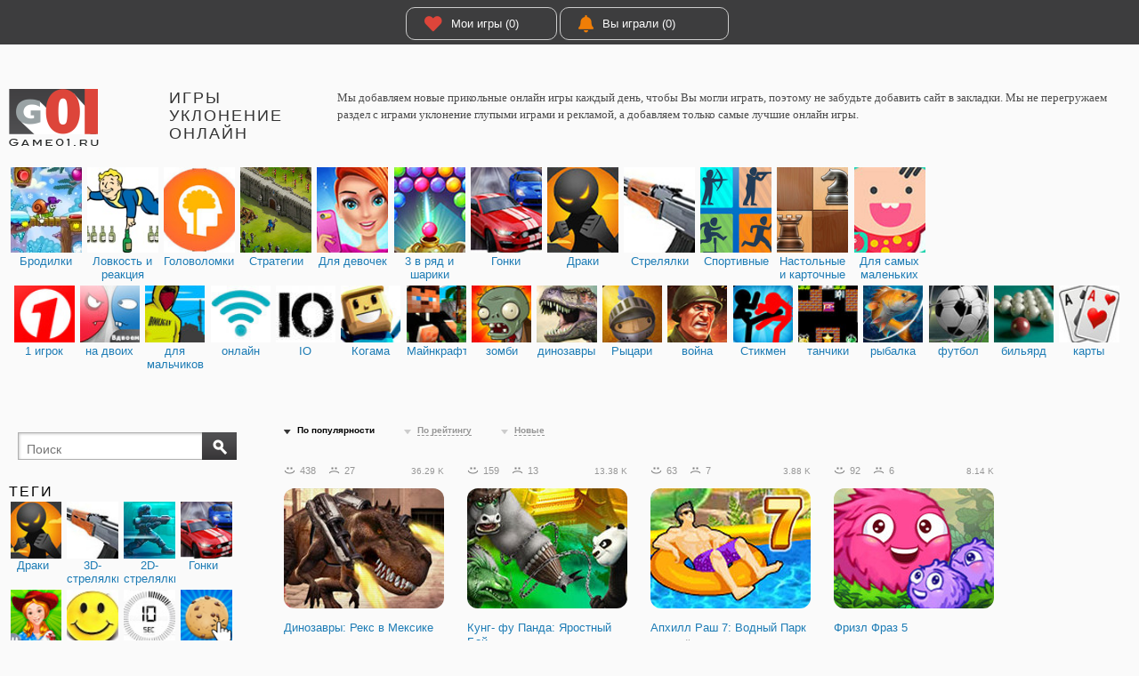

--- FILE ---
content_type: text/html; charset=UTF-8
request_url: http://swf.game01.ru/Games/show/?typeM1=221
body_size: 130486
content:
<!DOCTYPE html PUBLIC "-//W3C//DTD XHTML+RDFa 1.0//EN" "http://www.w3.org/MarkUp/DTD/xhtml-rdfa-1.dtd">
<html xmlns="http://www.w3.org/1999/xhtml" prefix="ya: http://webmaster.yandex.ru/vocabularies/">
<head>
 <meta charset="utf-8">
 <meta http-equiv="X-UA-Compatible" content="IE=edge">
 <title>✌ Игры уклонение онлайн играть бесплатно на 146% в игры</title>
 <meta name="description" content="✌ Мы добавляем новые прикольные онлайн игры каждый день, чтобы Вы могли играть, поэтому не забудьте добавить сайт в закладки. Мы не перегружаем раздел с играми уклонение глупыми играми и рекламой, а добавляем только самые лучшие онлайн игры.">

  <link rel="canonical" href="http://game01.ru/Games/show/?typeM1=221"/> 
 <meta property="og:type" content="game">
 <meta property="og:site_name" content="Играть только здесь - Game01.ru">
 <meta property="og:title" content="Игры уклонение онлайн">
 <meta property="og:description" content=" Мы добавляем новые прикольные онлайн игры каждый день, чтобы Вы могли играть, поэтому не забудьте добавить сайт в закладки. Мы не перегружаем раздел с играми уклонение глупыми играми и рекламой, а добавляем только самые лучшие онлайн игры.">
 <meta property="og:url" content="http://game01.ru/Games/show/?typeM1=221">
 <meta property="og:locale" content="ru_RU">
  <meta property="og:image" content="http://cdn.game01.ru/images/i/logo.png"> 
 <link rel="shortcut icon" type="image/ico" href="http://cdn.game01.ru/favicon.ico"/>
 <link rel="stylesheet" href="http://cdn.game01.ru/css/s_61.css">
<!--     <link rel="stylesheet" href="http://cdn.game01.ru/css/flash_button.css"> -->

  <link rel="stylesheet" href="http://cdn.game01.ru/css/2021_games.css">
 
 <script src="https://ajax.googleapis.com/ajax/libs/jquery/3.3.1/jquery.min.js"></script>
 <!-- cdn -->
 <script async src="http://cdn.game01.ru/scripts/jquery.cookie.min.js" type="text/javascript"></script>
 <script async src="http://cdn.game01.ru/scripts/v4/s4_9.js"></script>
 <script src="https://cdnjs.cloudflare.com/ajax/libs/jquery.lazyload/1.9.1/jquery.lazyload.min.js"></script>

 <script>$(function () {
 $("img.lazy").lazyload({threshold: 300, effect: "fadeIn"});
 });</script>

 <link rel="stylesheet prefetch" href="https://cdnjs.cloudflare.com/ajax/libs/font-awesome/5.15.3/css/all.min.css">

 
 <meta name="yandex-verification" content="293e7c50080944cc"/>
 <meta name='wmail-verification' content='dfc88e9aa89d2fe951ed0e63f9c8fa28'/>


 <!-- hb hb112 -->
</head>

<body>



<div class="content">
 <div class="topBannerWrap">
 <div class="topBanner googleBanner">

 <div style="display: flex; padding-right:0px;">


 <div class="BTN" style="width:170px"><a href="/Games/myFav/" class="round"><em class="fa fa-heart"
 style="color:#DD453A""></em>
 Мои игры (0) </a></div>

 <!--
 <div class="BTN" style="width:170px"><a href="/?top=all" class="round"><em class="fa fa-star" style="color:#FEC804" ></em>Лучшие игры</a></div>
 -->

 <div class="BTN"><a href="/Games/myPlay/" class="round"><em class="fa fa-bell" style="color:#F07E07"></em>Вы
 играли (0)</a></div>

 
 </div>
 </div>
</div>
 <div class="inner">

 <div class="login">
 <div class="rLogin">
 <!--
 <span class="dotLink" onclick="loginDrop.style.display=loginDrop.clientWidth?'':'block'">Войти</span>
 <div class="rLoginDrop" id="loginDrop">
 <div class="rLoginDropTitle">Войти через</div>
 <div class="rLoginInner">
 <a rel="nofollow"
 href="http://oauth.vk.com/authorize?client_id=2481892&redirect_uri=http://game01.ru/auth/callback/vkcallback.php&display=popup&scope=friends,photos&response_type=code"
 class="socIcons iconVK"></a>
 <a rel="nofollow"
 href="https://www.facebook.com/dialog/oauth?client_id=217931951667421&redirect_uri=http://game01.ru/auth/callback/fbcallback.php&response_type=code&"
 class="socIcons iconFB"></a>
 <a rel="nofollow"
 href="https://connect.mail.ru/oauth/authorize?client_id=733138&response_type=code&redirect_uri=http%3A%2F%2Fwww.game01.ru%2Fauth%2Fcallback%2Fmmcallback.php"
 class="socIcons iconMM"></a>
 <a rel="nofollow"
 href="http://www.odnoklassniki.ru/oauth/authorize?client_id=1135900416&response_type=code&redirect_uri=http%3A%2F%2Fgame01.ru%2Fauth%2Fcallback%2Fokcallback.php"
 class="socIcons iconOK"></a>
 </div>
 </div>
 -->
 </div>
 </div>
 <div class="head">
 <div class="head__l">
 <a href="/" class="logo"></a></div>
 <div class="head__c">
 <h1 class="slogan">Игры уклонение онлайн</h1>
 <div class="topText">
 Мы добавляем новые прикольные онлайн игры каждый день, чтобы Вы могли играть, поэтому не забудьте добавить сайт в закладки. Мы не перегружаем раздел с играми уклонение глупыми играми и рекламой, а добавляем только самые лучшие онлайн игры.
 <!--
 <div style="text-align:left;min-height:48px;padding-top:10px;">
 <div class="addthis_inline_share_toolbox" style="float:right;clear:none;"></div>
 <div xmlns:v="http://rdf.data-vocabulary.org/#">
 <ul><li style="display: inline;"><span typeof="v:Breadcrumb"><a href="/" rel="v:url" property="v:title">Главная</a> ›› </span></li>
 <li style="display: inline;"><span typeof="v:Breadcrumb"><a href="/?typeM1=569" rel="v:url" property="v:title">Для мальчиков</a> ›› </span> </li>
 <li style="display: inline;"><span typeof="v:Breadcrumb" class="crumbsnolink">Гонки</span></li>
 </ul>
 </div>
 </div>
-->
 </div>
 </div>
</div>
 <div class="div_header_menu">
 <div class="div_menu">

 <div class="row maxHeight120">

 
 <div class="dm dmi_120 "><a href="/Games/main/?tag=100"
 title="Бродилки" class="tooltip">
 <div class="mi " style="background-image: url('http://cdn.game01.ru/images/m/120/379.jpg')"></div>
 <div class="desc">
 <div class="master">Бродилки</div>
 <div class="slave">Прилючения платформеров Марио, улитки Боба</div>
 </div>
 </a></div>

 
 <div class="dm dmi_120 "><a href="/Games/main/?tag=200"
 title="Ловкость и реакция" class="tooltip">
 <div class="mi " style="background-image: url('http://cdn.game01.ru/images/m/120/415.jpg')"></div>
 <div class="desc">
 <div class="master">Ловкость и реакция</div>
 <div class="slave">Бегалки, кликеры и сумасшедшая скорость</div>
 </div>
 </a></div>

 
 <div class="dm dmi_120 "><a href="/Games/main/?tag=300"
 title="Головоломки" class="tooltip">
 <div class="mi " style="background-image: url('http://cdn.game01.ru/images/m/120/461.jpg')"></div>
 <div class="desc">
 <div class="master">Головоломки</div>
 <div class="slave">Пазлы, ребусы, поиск отличий и квестов</div>
 </div>
 </a></div>

 
 <div class="dm dmi_120 "><a href="/Games/main/?tag=500"
 title="Стратегии" class="tooltip">
 <div class="mi " style="background-image: url('http://cdn.game01.ru/images/m/120/412.jpg')"></div>
 <div class="desc">
 <div class="master">Стратегии</div>
 <div class="slave">Стратегия и защита дорожки, менеджер и ферма</div>
 </div>
 </a></div>

 
 <div class="dm dmi_120 "><a href="/Games/main/?tag=600"
 title="Для девочек" class="tooltip">
 <div class="mi " style="background-image: url('http://cdn.game01.ru/images/m/120/246.jpg')"></div>
 <div class="desc">
 <div class="master">Для девочек</div>
 <div class="slave">Одевалки, готовка, уход за домом и принцессы</div>
 </div>
 </a></div>

 
 <div class="dm dmi_120 "><a href="/Games/main/?tag=930"
 title="3 в ряд и шарики" class="tooltip">
 <div class="mi " style="background-image: url('http://cdn.game01.ru/images/m/120/163.jpg')"></div>
 <div class="desc">
 <div class="master">3 в ряд и шарики</div>
 <div class="slave">Зума, 3 в ряд и игры с шариками</div>
 </div>
 </a></div>

 
 <div class="dm dmi_120 "><a href="/Games/main/?tag=700"
 title="Гонки" class="tooltip">
 <div class="mi " style="background-image: url('http://cdn.game01.ru/images/m/120/346.jpg')"></div>
 <div class="desc">
 <div class="master">Гонки</div>
 <div class="slave">На одного и двух игроков. 3D и 2D гонки</div>
 </div>
 </a></div>

 
 <div class="dm dmi_120 "><a href="/Games/main/?tag=800"
 title="Драки" class="tooltip">
 <div class="mi " style="background-image: url('http://cdn.game01.ru/images/m/120/226.jpg')"></div>
 <div class="desc">
 <div class="master">Драки</div>
 <div class="slave">Раздел в оторый мы ищем самые крутые файтинги</div>
 </div>
 </a></div>

 
 <div class="dm dmi_120 "><a href="/Games/main/?tag=900"
 title="Стрелялки" class="tooltip">
 <div class="mi " style="background-image: url('http://cdn.game01.ru/images/m/120/377.jpg')"></div>
 <div class="desc">
 <div class="master">Стрелялки</div>
 <div class="slave">2D и 3D стрелялки, снайперские игры и шутеры</div>
 </div>
 </a></div>

 
 <div class="dm dmi_120 "><a href="/Games/main/?tag=910"
 title="Спортивные" class="tooltip">
 <div class="mi " style="background-image: url('http://cdn.game01.ru/images/m/120/397.jpg')"></div>
 <div class="desc">
 <div class="master">Спортивные</div>
 <div class="slave">Игры с мячем и рыбалка</div>
 </div>
 </a></div>

 
 <div class="dm dmi_120 "><a href="/Games/main/?tag=920"
 title="Настольные и карточные" class="tooltip">
 <div class="mi " style="background-image: url('http://cdn.game01.ru/images/m/120/175.jpg')"></div>
 <div class="desc">
 <div class="master">Настольные и карточные</div>
 <div class="slave">Шахматы и нарды, карты и пасьянсы</div>
 </div>
 </a></div>

 
 <div class="dm dmi_120 "><a href="/Games/main/?tag=400"
 title="Для самых маленьких" class="tooltip">
 <div class="mi " style="background-image: url('http://cdn.game01.ru/images/m/120/565.jpg')"></div>
 <div class="desc">
 <div class="master">Для самых маленьких</div>
 <div class="slave">Простые и обучающие игры</div>
 </div>
 </a></div>

  </div>

  <!--  active maxHeight60_tags maxHeight60 -->
 <div class="row maxHeight60">
 <div class="title">
 <span class="h4"></span>
 <span class="title_span"> </span>
 <span class="title_span"> </span>
 <span class="title_span"> </span>
 </div>
  <div class="dm dmi_60  "><a href="/Games/show/?typeM1=111" title="1 игрок"
 class="tooltip">
 <div class="mi " style="background-image: url('http://cdn.game01.ru/images/m/60/111.jpg')"></div>
 <div class="desc">
 <div class="master">1 игрок</div>
 <div class="slave"></div>
 </div>
 </a></div>
  <div class="dm dmi_60  "><a href="/Games/show/?typeM1=112" title="на двоих"
 class="tooltip">
 <div class="mi " style="background-image: url('http://cdn.game01.ru/images/m/60/112.jpg')"></div>
 <div class="desc">
 <div class="master">на двоих</div>
 <div class="slave"></div>
 </div>
 </a></div>
  <div class="dm dmi_60  "><a href="/Games/show/?typeM1=569" title="для мальчиков"
 class="tooltip">
 <div class="mi " style="background-image: url('http://cdn.game01.ru/images/m/60/569.jpg')"></div>
 <div class="desc">
 <div class="master">для мальчиков</div>
 <div class="slave"></div>
 </div>
 </a></div>
  <div class="dm dmi_60  "><a href="/Games/show/?typeM1=311" title="онлайн"
 class="tooltip">
 <div class="mi " style="background-image: url('http://cdn.game01.ru/images/m/60/311.jpg')"></div>
 <div class="desc">
 <div class="master">онлайн</div>
 <div class="slave"></div>
 </div>
 </a></div>
  <div class="dm dmi_60  "><a href="/Games/show/?typeM1=753" title="IO"
 class="tooltip">
 <div class="mi " style="background-image: url('http://cdn.game01.ru/images/m/60/753.jpg')"></div>
 <div class="desc">
 <div class="master">IO</div>
 <div class="slave"></div>
 </div>
 </a></div>
  <div class="dm dmi_60  "><a href="/Games/show/?typeM1=760" title="Когама"
 class="tooltip">
 <div class="mi " style="background-image: url('http://cdn.game01.ru/images/m/60/760.jpg')"></div>
 <div class="desc">
 <div class="master">Когама</div>
 <div class="slave"></div>
 </div>
 </a></div>
  <div class="dm dmi_60  "><a href="/Games/show/?typeM1=649" title="Майнкрафт"
 class="tooltip">
 <div class="mi " style="background-image: url('http://cdn.game01.ru/images/m/60/649.jpg')"></div>
 <div class="desc">
 <div class="master">Майнкрафт</div>
 <div class="slave"></div>
 </div>
 </a></div>
  <div class="dm dmi_60  "><a href="/Games/show/?typeM1=459" title="зомби"
 class="tooltip">
 <div class="mi " style="background-image: url('http://cdn.game01.ru/images/m/60/459.jpg')"></div>
 <div class="desc">
 <div class="master">зомби</div>
 <div class="slave"></div>
 </div>
 </a></div>
  <div class="dm dmi_60  "><a href="/Games/show/?typeM1=195" title="динозавры"
 class="tooltip">
 <div class="mi " style="background-image: url('http://cdn.game01.ru/images/m/60/195.jpg')"></div>
 <div class="desc">
 <div class="master">динозавры</div>
 <div class="slave"></div>
 </div>
 </a></div>
  <div class="dm dmi_60  "><a href="/Games/show/?typeM1=275" title="Рыцари"
 class="tooltip">
 <div class="mi " style="background-image: url('http://cdn.game01.ru/images/m/60/275.jpg')"></div>
 <div class="desc">
 <div class="master">Рыцари</div>
 <div class="slave"></div>
 </div>
 </a></div>
  <div class="dm dmi_60  "><a href="/Games/show/?typeM1=448" title="война"
 class="tooltip">
 <div class="mi " style="background-image: url('http://cdn.game01.ru/images/m/60/448.jpg')"></div>
 <div class="desc">
 <div class="master">война</div>
 <div class="slave"></div>
 </div>
 </a></div>
  <div class="dm dmi_60  "><a href="/Games/show/?typeM1=399" title="Стикмен"
 class="tooltip">
 <div class="mi " style="background-image: url('http://cdn.game01.ru/images/m/60/399.jpg')"></div>
 <div class="desc">
 <div class="master">Стикмен</div>
 <div class="slave"></div>
 </div>
 </a></div>
  <div class="dm dmi_60  "><a href="/Games/show/?typeM1=425" title="танчики"
 class="tooltip">
 <div class="mi " style="background-image: url('http://cdn.game01.ru/images/m/60/425.jpg')"></div>
 <div class="desc">
 <div class="master">танчики</div>
 <div class="slave"></div>
 </div>
 </a></div>
  <div class="dm dmi_60  "><a href="/Games/show/?typeM1=232" title="рыбалка"
 class="tooltip">
 <div class="mi " style="background-image: url('http://cdn.game01.ru/images/m/60/232.jpg')"></div>
 <div class="desc">
 <div class="master">рыбалка</div>
 <div class="slave"></div>
 </div>
 </a></div>
  <div class="dm dmi_60  "><a href="/Games/show/?typeM1=238" title="футбол"
 class="tooltip">
 <div class="mi " style="background-image: url('http://cdn.game01.ru/images/m/60/238.jpg')"></div>
 <div class="desc">
 <div class="master">футбол</div>
 <div class="slave"></div>
 </div>
 </a></div>
  <div class="dm dmi_60  "><a href="/Games/show/?typeM1=145" title="бильярд"
 class="tooltip">
 <div class="mi " style="background-image: url('http://cdn.game01.ru/images/m/60/145.jpg')"></div>
 <div class="desc">
 <div class="master">бильярд</div>
 <div class="slave"></div>
 </div>
 </a></div>
  <div class="dm dmi_60  "><a href="/Games/show/?typeM1=169" title="карты"
 class="tooltip">
 <div class="mi " style="background-image: url('http://cdn.game01.ru/images/m/60/169.jpg')"></div>
 <div class="desc">
 <div class="master">карты</div>
 <div class="slave"></div>
 </div>
 </a></div>
  </div>
 
 
 
 


 </div>
</div>
 <div class="main">
 <div class="main__l">
 <div class="slidebar">

 <div class="searchBlock">
 <form action="/Games/show/" id="searchForm" method="POST">
 <div class="searchBlockZomm" onclick="searchForm.submit();"></div>
 <div class="searchWrap">
 <input name="what" value="" type="text" placeholder="Поиск">
 </div>
 </form>
 </div>

 <div style="clear:both;"></div>
 <div class="div_left_menu"><div class="div_menu">
   <div class="row">
 <div class="title">
 <h3>Теги</h3>
 </div>
 </div>
 <div class="row">
  <div class="dm dmi_60"><a href="/Games/show/?typeM1=226" title=Драки" class="tooltip">
 <div class="mi " style="background-image: url('/images/m/60/226.jpg')"></div>
 <div class="desc">
 <div class="master">Драки <em></em></div>
 </div>
 </a></div>
  <div class="dm dmi_60"><a href="/Games/show/?typeM1=377" title=3D-стрелялки" class="tooltip">
 <div class="mi " style="background-image: url('/images/m/60/377.jpg')"></div>
 <div class="desc">
 <div class="master">3D-стрелялки <em></em></div>
 </div>
 </a></div>
  <div class="dm dmi_60"><a href="/Games/show/?typeM1=677" title=2D-стрелялки" class="tooltip">
 <div class="mi " style="background-image: url('/images/m/60/677.jpg')"></div>
 <div class="desc">
 <div class="master">2D-стрелялки <em></em></div>
 </div>
 </a></div>
  <div class="dm dmi_60"><a href="/Games/show/?typeM1=346" title=Гонки" class="tooltip">
 <div class="mi " style="background-image: url('/images/m/60/346.jpg')"></div>
 <div class="desc">
 <div class="master">Гонки <em></em></div>
 </div>
 </a></div>
  <div class="dm dmi_60"><a href="/Games/show/?typeM1=225" title=Веселая Ферма" class="tooltip">
 <div class="mi " style="background-image: url('/images/m/60/225.jpg')"></div>
 <div class="desc">
 <div class="master">Веселая Ферма <em></em></div>
 </div>
 </a></div>
  <div class="dm dmi_60"><a href="/Games/show/?typeM1=242" title=Приколы" class="tooltip">
 <div class="mi " style="background-image: url('/images/m/60/242.jpg')"></div>
 <div class="desc">
 <div class="master">Приколы <em></em></div>
 </div>
 </a></div>
  <div class="dm dmi_60"><a href="/Games/show/?typeM1=433" title=Игры на время" class="tooltip">
 <div class="mi " style="background-image: url('/images/m/60/433.jpg')"></div>
 <div class="desc">
 <div class="master">Игры на время <em></em></div>
 </div>
 </a></div>
  <div class="dm dmi_60"><a href="/Games/show/?typeM1=708" title=Кликеры" class="tooltip">
 <div class="mi " style="background-image: url('/images/m/60/708.jpg')"></div>
 <div class="desc">
 <div class="master">Кликеры <em></em></div>
 </div>
 </a></div>
  <div class="dm dmi_60"><a href="/Games/show/?typeM1=412" title=Стратегия" class="tooltip">
 <div class="mi " style="background-image: url('/images/m/60/412.jpg')"></div>
 <div class="desc">
 <div class="master">Стратегия <em></em></div>
 </div>
 </a></div>
  <div class="dm dmi_60"><a href="/Games/show/?typeM1=434" title=Защита башни" class="tooltip">
 <div class="mi " style="background-image: url('/images/m/60/434.jpg')"></div>
 <div class="desc">
 <div class="master">Защита башни <em></em></div>
 </div>
 </a></div>
  <div class="dm dmi_60"><a href="/Games/show/?typeM1=297" title=Мотоциклы" class="tooltip">
 <div class="mi " style="background-image: url('/images/m/60/297.jpg')"></div>
 <div class="desc">
 <div class="master">Мотоциклы <em></em></div>
 </div>
 </a></div>
  <div class="dm dmi_60"><a href="/Games/show/?typeM1=387" title=Змейка" class="tooltip">
 <div class="mi " style="background-image: url('/images/m/60/387.jpg')"></div>
 <div class="desc">
 <div class="master">Змейка <em></em></div>
 </div>
 </a></div>
  <div class="dm dmi_60"><a href="/Games/show/?typeM1=593" title=Звездные войны" class="tooltip">
 <div class="mi " style="background-image: url('/images/m/60/593.jpg')"></div>
 <div class="desc">
 <div class="master">Звездные войны <em></em></div>
 </div>
 </a></div>
  <div class="dm dmi_60"><a href="/Games/show/?typeM1=649" title=Майнкрафт" class="tooltip">
 <div class="mi " style="background-image: url('/images/m/60/649.jpg')"></div>
 <div class="desc">
 <div class="master">Майнкрафт <em></em></div>
 </div>
 </a></div>
  <div class="dm dmi_60"><a href="/Games/show/?typeM1=760" title=Когама" class="tooltip">
 <div class="mi " style="background-image: url('/images/m/60/760.jpg')"></div>
 <div class="desc">
 <div class="master">Когама <em></em></div>
 </div>
 </a></div>
  <div class="dm dmi_60"><a href="/Games/show/?typeM1=457" title=Червячки" class="tooltip">
 <div class="mi " style="background-image: url('/images/m/60/457.jpg')"></div>
 <div class="desc">
 <div class="master">Червячки <em></em></div>
 </div>
 </a></div>
  <div class="dm dmi_60"><a href="/Games/show/?typeM1=568" title=Лего" class="tooltip">
 <div class="mi " style="background-image: url('/images/m/60/568.jpg')"></div>
 <div class="desc">
 <div class="master">Лего <em></em></div>
 </div>
 </a></div>
  <div class="dm dmi_60"><a href="/Games/show/?typeM1=791" title=Лего Сити" class="tooltip">
 <div class="mi " style="background-image: url('/images/m/60/791.jpg')"></div>
 <div class="desc">
 <div class="master">Лего Сити <em></em></div>
 </div>
 </a></div>
  <div class="dm dmi_60"><a href="/Games/show/?typeM1=794" title=Лего Нексо Найтс" class="tooltip">
 <div class="mi " style="background-image: url('/images/m/60/794.jpg')"></div>
 <div class="desc">
 <div class="master">Лего Нексо Найтс <em></em></div>
 </div>
 </a></div>
  <div class="dm dmi_60"><a href="/Games/show/?typeM1=562" title=Принцессы Диснея" class="tooltip">
 <div class="mi " style="background-image: url('/images/m/60/562.jpg')"></div>
 <div class="desc">
 <div class="master">Принцессы Диснея <em></em></div>
 </div>
 </a></div>
  <div class="dm dmi_60"><a href="/Games/show/?typeM1=497" title=Малышка Хейзел" class="tooltip">
 <div class="mi " style="background-image: url('/images/m/60/497.jpg')"></div>
 <div class="desc">
 <div class="master">Малышка Хейзел <em></em></div>
 </div>
 </a></div>
  <div class="dm dmi_60"><a href="/Games/show/?typeM1=582" title=Свинка Пеппа" class="tooltip">
 <div class="mi " style="background-image: url('/images/m/60/582.jpg')"></div>
 <div class="desc">
 <div class="master">Свинка Пеппа <em></em></div>
 </div>
 </a></div>
  <div class="dm dmi_60"><a href="/Games/show/?typeM1=800" title=Зверополис" class="tooltip">
 <div class="mi " style="background-image: url('/images/m/60/800.jpg')"></div>
 <div class="desc">
 <div class="master">Зверополис <em></em></div>
 </div>
 </a></div>
  <div class="dm dmi_60"><a href="/Games/show/?typeM1=560" title=Литл Пони Дружба" class="tooltip">
 <div class="mi " style="background-image: url('/images/m/60/560.jpg')"></div>
 <div class="desc">
 <div class="master">Литл Пони Дружба <em></em></div>
 </div>
 </a></div>
  <div class="dm dmi_60"><a href="/Games/show/?typeM1=473" title=Даша путешественница" class="tooltip">
 <div class="mi " style="background-image: url('/images/m/60/473.jpg')"></div>
 <div class="desc">
 <div class="master">Даша путешественница <em></em></div>
 </div>
 </a></div>
  <div class="dm dmi_60"><a href="/Games/show/?typeM1=646" title=Холодное сердце" class="tooltip">
 <div class="mi " style="background-image: url('/images/m/60/646.jpg')"></div>
 <div class="desc">
 <div class="master">Холодное сердце <em></em></div>
 </div>
 </a></div>
  <div class="dm dmi_60"><a href="/Games/show/?typeM1=474" title=Барби" class="tooltip">
 <div class="mi " style="background-image: url('/images/m/60/474.jpg')"></div>
 <div class="desc">
 <div class="master">Барби <em></em></div>
 </div>
 </a></div>
  <div class="dm dmi_60"><a href="/Games/show/?typeM1=581" title=Эквестрия герлз" class="tooltip">
 <div class="mi " style="background-image: url('/images/m/60/581.jpg')"></div>
 <div class="desc">
 <div class="master">Эквестрия герлз <em></em></div>
 </div>
 </a></div>
  <div class="dm dmi_60"><a href="/Games/show/?typeM1=787" title=Эльза из Холодного сердца" class="tooltip">
 <div class="mi " style="background-image: url('/images/m/60/787.jpg')"></div>
 <div class="desc">
 <div class="master">Эльза из Холодного сердца <em></em></div>
 </div>
 </a></div>
  <div class="dm dmi_60"><a href="/Games/show/?typeM1=781" title=Кухня Сары" class="tooltip">
 <div class="mi " style="background-image: url('/images/m/60/781.jpg')"></div>
 <div class="desc">
 <div class="master">Кухня Сары <em></em></div>
 </div>
 </a></div>
  <div class="dm dmi_60"><a href="/Games/show/?typeM1=470" title=Винкс" class="tooltip">
 <div class="mi " style="background-image: url('/images/m/60/470.jpg')"></div>
 <div class="desc">
 <div class="master">Винкс <em></em></div>
 </div>
 </a></div>
  <div class="dm dmi_60"><a href="/Games/show/?typeM1=388" title=Снайпер" class="tooltip">
 <div class="mi " style="background-image: url('/images/m/60/388.jpg')"></div>
 <div class="desc">
 <div class="master">Снайпер <em></em></div>
 </div>
 </a></div>
  <div class="dm dmi_60"><a href="/Games/show/?typeM1=172" title=Защита замка" class="tooltip">
 <div class="mi " style="background-image: url('/images/m/60/172.jpg')"></div>
 <div class="desc">
 <div class="master">Защита замка <em></em></div>
 </div>
 </a></div>
  <div class="dm dmi_60"><a href="/Games/show/?typeM1=156" title=Лук" class="tooltip">
 <div class="mi " style="background-image: url('/images/m/60/156.jpg')"></div>
 <div class="desc">
 <div class="master">Лук <em></em></div>
 </div>
 </a></div>
  <div class="dm dmi_60"><a href="/Games/show/?typeM1=321" title=Парковка" class="tooltip">
 <div class="mi " style="background-image: url('/images/m/60/321.jpg')"></div>
 <div class="desc">
 <div class="master">Парковка <em></em></div>
 </div>
 </a></div>
  <div class="dm dmi_60"><a href="/Games/show/?typeM1=835" title=Троллфейс" class="tooltip">
 <div class="mi " style="background-image: url('/images/m/60/835.jpg')"></div>
 <div class="desc">
 <div class="master">Троллфейс <em></em></div>
 </div>
 </a></div>
  <div class="dm dmi_60"><a href="/Games/show/?typeM1=839" title=Машина Ест Машину" class="tooltip">
 <div class="mi " style="background-image: url('/images/m/60/839.jpg')"></div>
 <div class="desc">
 <div class="master">Машина Ест Машину <em></em></div>
 </div>
 </a></div>
  <div class="dm dmi_60"><a href="/Games/show/?typeM1=315" title=Ниндзя" class="tooltip">
 <div class="mi " style="background-image: url('/images/m/60/315.jpg')"></div>
 <div class="desc">
 <div class="master">Ниндзя <em></em></div>
 </div>
 </a></div>
  <div class="dm dmi_60"><a href="/Games/show/?typeM1=198" title=Драконы" class="tooltip">
 <div class="mi " style="background-image: url('/images/m/60/198.jpg')"></div>
 <div class="desc">
 <div class="master">Драконы <em></em></div>
 </div>
 </a></div>
  <div class="dm dmi_60"><a href="/Games/show/?typeM1=643" title=Джипы" class="tooltip">
 <div class="mi " style="background-image: url('/images/m/60/643.jpg')"></div>
 <div class="desc">
 <div class="master">Джипы <em></em></div>
 </div>
 </a></div>
  <div class="dm dmi_60"><a href="/Games/show/?typeM1=354" title=Роботы" class="tooltip">
 <div class="mi " style="background-image: url('/images/m/60/354.jpg')"></div>
 <div class="desc">
 <div class="master">Роботы <em></em></div>
 </div>
 </a></div>
  <div class="dm dmi_60"><a href="/Games/show/?typeM1=357" title=РПГ" class="tooltip">
 <div class="mi " style="background-image: url('/images/m/60/357.jpg')"></div>
 <div class="desc">
 <div class="master">РПГ <em></em></div>
 </div>
 </a></div>
  <div class="dm dmi_60"><a href="/Games/show/?typeM1=567" title=Старые" class="tooltip">
 <div class="mi " style="background-image: url('/images/m/60/567.jpg')"></div>
 <div class="desc">
 <div class="master">Старые <em></em></div>
 </div>
 </a></div>
  <div class="dm dmi_60"><a href="/Games/show/?typeM1=647" title=Лего Ниндзяго" class="tooltip">
 <div class="mi " style="background-image: url('/images/m/60/647.jpg')"></div>
 <div class="desc">
 <div class="master">Лего Ниндзяго <em></em></div>
 </div>
 </a></div>
  <div class="dm dmi_60"><a href="/Games/show/?typeM1=472" title=Бен 10" class="tooltip">
 <div class="mi " style="background-image: url('/images/m/60/472.jpg')"></div>
 <div class="desc">
 <div class="master">Бен 10 <em></em></div>
 </div>
 </a></div>
  <div class="dm dmi_60"><a href="/Games/show/?typeM1=622" title=Мстители" class="tooltip">
 <div class="mi " style="background-image: url('/images/m/60/622.jpg')"></div>
 <div class="desc">
 <div class="master">Мстители <em></em></div>
 </div>
 </a></div>
  <div class="dm dmi_60"><a href="/Games/show/?typeM1=471" title=Человек-паук" class="tooltip">
 <div class="mi " style="background-image: url('/images/m/60/471.jpg')"></div>
 <div class="desc">
 <div class="master">Человек-паук <em></em></div>
 </div>
 </a></div>
  <div class="dm dmi_60"><a href="/Games/show/?typeM1=571" title=Пираты" class="tooltip">
 <div class="mi " style="background-image: url('/images/m/60/571.jpg')"></div>
 <div class="desc">
 <div class="master">Пираты <em></em></div>
 </div>
 </a></div>
  <div class="dm dmi_60"><a href="/Games/show/?typeM1=399" title=Стикмен" class="tooltip">
 <div class="mi " style="background-image: url('/images/m/60/399.jpg')"></div>
 <div class="desc">
 <div class="master">Стикмен <em></em></div>
 </div>
 </a></div>
  <div class="dm dmi_60"><a href="/Games/show/?typeM1=579" title=ГТА" class="tooltip">
 <div class="mi " style="background-image: url('/images/m/60/579.jpg')"></div>
 <div class="desc">
 <div class="master">ГТА <em></em></div>
 </div>
 </a></div>
  <div class="dm dmi_60"><a href="/Games/show/?typeM1=394" title=Космос" class="tooltip">
 <div class="mi " style="background-image: url('/images/m/60/394.jpg')"></div>
 <div class="desc">
 <div class="master">Космос <em></em></div>
 </div>
 </a></div>
  <div class="dm dmi_60"><a href="/Games/show/?typeM1=288" title=Лабиринты" class="tooltip">
 <div class="mi " style="background-image: url('/images/m/60/288.jpg')"></div>
 <div class="desc">
 <div class="master">Лабиринты <em></em></div>
 </div>
 </a></div>
  <div class="dm dmi_60"><a href="/Games/show/?typeM1=153" title=Бомба" class="tooltip">
 <div class="mi " style="background-image: url('/images/m/60/153.jpg')"></div>
 <div class="desc">
 <div class="master">Бомба <em></em></div>
 </div>
 </a></div>
  <div class="dm dmi_60"><a href="/Games/show/?typeM1=396" title=Космические корабли" class="tooltip">
 <div class="mi " style="background-image: url('/images/m/60/396.jpg')"></div>
 <div class="desc">
 <div class="master">Космические корабли <em></em></div>
 </div>
 </a></div>
  <div class="dm dmi_60"><a href="/Games/show/?typeM1=151" title=Настольные игры" class="tooltip">
 <div class="mi " style="background-image: url('/images/m/60/151.jpg')"></div>
 <div class="desc">
 <div class="master">Настольные игры <em></em></div>
 </div>
 </a></div>
  <div class="dm dmi_60"><a href="/Games/show/?typeM1=152" title=Корабли" class="tooltip">
 <div class="mi " style="background-image: url('/images/m/60/152.jpg')"></div>
 <div class="desc">
 <div class="master">Корабли <em></em></div>
 </div>
 </a></div>
  <div class="dm dmi_60"><a href="/Games/show/?typeM1=125" title=Арканоид" class="tooltip">
 <div class="mi " style="background-image: url('/images/m/60/125.jpg')"></div>
 <div class="desc">
 <div class="master">Арканоид <em></em></div>
 </div>
 </a></div>
  <div class="dm dmi_60"><a href="/Games/show/?typeM1=479" title=Огонь и вода" class="tooltip">
 <div class="mi " style="background-image: url('/images/m/60/479.jpg')"></div>
 <div class="desc">
 <div class="master">Огонь и вода <em></em></div>
 </div>
 </a></div>
  <div class="dm dmi_60"><a href="/Games/show/?typeM1=374" title=Акулы" class="tooltip">
 <div class="mi " style="background-image: url('/images/m/60/374.jpg')"></div>
 <div class="desc">
 <div class="master">Акулы <em></em></div>
 </div>
 </a></div>
  <div class="dm dmi_60"><a href="/Games/show/?typeM1=355" title=Ракеты" class="tooltip">
 <div class="mi " style="background-image: url('/images/m/60/355.jpg')"></div>
 <div class="desc">
 <div class="master">Ракеты <em></em></div>
 </div>
 </a></div>
  <div class="dm dmi_60"><a href="/Games/show/?typeM1=229" title=Шутеры" class="tooltip">
 <div class="mi " style="background-image: url('/images/m/60/229.jpg')"></div>
 <div class="desc">
 <div class="master">Шутеры <em></em></div>
 </div>
 </a></div>
  <div class="dm dmi_60"><a href="/Games/show/?typeM1=759" title=Мотоциклы в грязи" class="tooltip">
 <div class="mi " style="background-image: url('/images/m/60/759.jpg')"></div>
 <div class="desc">
 <div class="master">Мотоциклы в грязи <em></em></div>
 </div>
 </a></div>
  <div class="dm dmi_60"><a href="/Games/show/?typeM1=124" title=Аркады" class="tooltip">
 <div class="mi " style="background-image: url('/images/m/60/124.jpg')"></div>
 <div class="desc">
 <div class="master">Аркады <em></em></div>
 </div>
 </a></div>
  <div class="dm dmi_60"><a href="/Games/show/?typeM1=168" title=Машины" class="tooltip">
 <div class="mi " style="background-image: url('/images/m/60/168.jpg')"></div>
 <div class="desc">
 <div class="master">Машины <em></em></div>
 </div>
 </a></div>
  <div class="dm dmi_60"><a href="/Games/show/?typeM1=782" title=Роботы динозавры" class="tooltip">
 <div class="mi " style="background-image: url('/images/m/60/782.jpg')"></div>
 <div class="desc">
 <div class="master">Роботы динозавры <em></em></div>
 </div>
 </a></div>
  <div class="dm dmi_60"><a href="/Games/show/?typeM1=343" title=Квадроциклы" class="tooltip">
 <div class="mi " style="background-image: url('/images/m/60/343.jpg')"></div>
 <div class="desc">
 <div class="master">Квадроциклы <em></em></div>
 </div>
 </a></div>
  <div class="dm dmi_60"><a href="/Games/show/?typeM1=716" title=Маленькие машинки" class="tooltip">
 <div class="mi " style="background-image: url('/images/m/60/716.jpg')"></div>
 <div class="desc">
 <div class="master">Маленькие машинки <em></em></div>
 </div>
 </a></div>
  <div class="dm dmi_60"><a href="/Games/show/?typeM1=589" title=Покемоны" class="tooltip">
 <div class="mi " style="background-image: url('/images/m/60/589.jpg')"></div>
 <div class="desc">
 <div class="master">Покемоны <em></em></div>
 </div>
 </a></div>
  <div class="dm dmi_60"><a href="/Games/show/?typeM1=477" title=Аватар" class="tooltip">
 <div class="mi " style="background-image: url('/images/m/60/477.jpg')"></div>
 <div class="desc">
 <div class="master">Аватар <em></em></div>
 </div>
 </a></div>
  <div class="dm dmi_60"><a href="/Games/show/?typeM1=476" title=Бэтмен" class="tooltip">
 <div class="mi " style="background-image: url('/images/m/60/476.jpg')"></div>
 <div class="desc">
 <div class="master">Бэтмен <em></em></div>
 </div>
 </a></div>
  <div class="dm dmi_60"><a href="/Games/show/?typeM1=575" title=Финес и Ферб" class="tooltip">
 <div class="mi " style="background-image: url('/images/m/60/575.jpg')"></div>
 <div class="desc">
 <div class="master">Финес и Ферб <em></em></div>
 </div>
 </a></div>
  <div class="dm dmi_60"><a href="/Games/show/?typeM1=617" title=Супермен" class="tooltip">
 <div class="mi " style="background-image: url('/images/m/60/617.jpg')"></div>
 <div class="desc">
 <div class="master">Супермен <em></em></div>
 </div>
 </a></div>
  <div class="dm dmi_60"><a href="/Games/show/?typeM1=623" title=Халк" class="tooltip">
 <div class="mi " style="background-image: url('/images/m/60/623.jpg')"></div>
 <div class="desc">
 <div class="master">Халк <em></em></div>
 </div>
 </a></div>
  <div class="dm dmi_60"><a href="/Games/show/?typeM1=266" title=Джедаи" class="tooltip">
 <div class="mi " style="background-image: url('/images/m/60/266.jpg')"></div>
 <div class="desc">
 <div class="master">Джедаи <em></em></div>
 </div>
 </a></div>
  <div class="dm dmi_60"><a href="/Games/show/?typeM1=121" title=Пришельцы" class="tooltip">
 <div class="mi " style="background-image: url('/images/m/60/121.jpg')"></div>
 <div class="desc">
 <div class="master">Пришельцы <em></em></div>
 </div>
 </a></div>
  <div class="dm dmi_60"><a href="/Games/show/?typeM1=732" title=Драгонболл Зет" class="tooltip">
 <div class="mi " style="background-image: url('/images/m/60/732.jpg')"></div>
 <div class="desc">
 <div class="master">Драгонболл Зет <em></em></div>
 </div>
 </a></div>
  <div class="dm dmi_60"><a href="/Games/show/?typeM1=798" title=Юные Титаны" class="tooltip">
 <div class="mi " style="background-image: url('/images/m/60/798.jpg')"></div>
 <div class="desc">
 <div class="master">Юные Титаны <em></em></div>
 </div>
 </a></div>
  <div class="dm dmi_60"><a href="/Games/show/?typeM1=295" title=Монстры" class="tooltip">
 <div class="mi " style="background-image: url('/images/m/60/295.jpg')"></div>
 <div class="desc">
 <div class="master">Монстры <em></em></div>
 </div>
 </a></div>
  <div class="dm dmi_60"><a href="/Games/show/?typeM1=113" title=3D" class="tooltip">
 <div class="mi " style="background-image: url('/images/m/60/113.jpg')"></div>
 <div class="desc">
 <div class="master">3D <em></em></div>
 </div>
 </a></div>
  <div class="dm dmi_60"><a href="/Games/show/?typeM1=283" title=Магия" class="tooltip">
 <div class="mi " style="background-image: url('/images/m/60/283.jpg')"></div>
 <div class="desc">
 <div class="master">Магия <em></em></div>
 </div>
 </a></div>
  <div class="dm dmi_60"><a href="/Games/show/?typeM1=367" title=Страшные" class="tooltip">
 <div class="mi " style="background-image: url('/images/m/60/367.jpg')"></div>
 <div class="desc">
 <div class="master">Страшные <em></em></div>
 </div>
 </a></div>
  <div class="dm dmi_60"><a href="/Games/show/?typeM1=454" title=Ведьмы" class="tooltip">
 <div class="mi " style="background-image: url('/images/m/60/454.jpg')"></div>
 <div class="desc">
 <div class="master">Ведьмы <em></em></div>
 </div>
 </a></div>
  <div class="dm dmi_60"><a href="/Games/show/?typeM1=142" title=Пиво" class="tooltip">
 <div class="mi " style="background-image: url('/images/m/60/142.jpg')"></div>
 <div class="desc">
 <div class="master">Пиво <em></em></div>
 </div>
 </a></div>
  <div class="dm dmi_60"><a href="/Games/show/?typeM1=154" title=Бомбермен" class="tooltip">
 <div class="mi " style="background-image: url('/images/m/60/154.jpg')"></div>
 <div class="desc">
 <div class="master">Бомбермен <em></em></div>
 </div>
 </a></div>
  <div class="dm dmi_60"><a href="/Games/show/?typeM1=435" title=Поезда" class="tooltip">
 <div class="mi " style="background-image: url('/images/m/60/435.jpg')"></div>
 <div class="desc">
 <div class="master">Поезда <em></em></div>
 </div>
 </a></div>
  <div class="dm dmi_60"><a href="/Games/show/?typeM1=611" title=Аниме" class="tooltip">
 <div class="mi " style="background-image: url('/images/m/60/611.jpg')"></div>
 <div class="desc">
 <div class="master">Аниме <em></em></div>
 </div>
 </a></div>
  <div class="dm dmi_60"><a href="/Games/show/?typeM1=609" title=Вампиры" class="tooltip">
 <div class="mi " style="background-image: url('/images/m/60/609.jpg')"></div>
 <div class="desc">
 <div class="master">Вампиры <em></em></div>
 </div>
 </a></div>
  <div class="dm dmi_60"><a href="/Games/show/?typeM1=764" title=Выживание" class="tooltip">
 <div class="mi " style="background-image: url('/images/m/60/764.jpg')"></div>
 <div class="desc">
 <div class="master">Выживание <em></em></div>
 </div>
 </a></div>
  <div class="dm dmi_60"><a href="/Games/show/?typeM1=755" title=Паркур" class="tooltip">
 <div class="mi " style="background-image: url('/images/m/60/755.jpg')"></div>
 <div class="desc">
 <div class="master">Паркур <em></em></div>
 </div>
 </a></div>
  <div class="dm dmi_60"><a href="/Games/show/?typeM1=766" title=Автобус" class="tooltip">
 <div class="mi " style="background-image: url('/images/m/60/766.jpg')"></div>
 <div class="desc">
 <div class="master">Автобус <em></em></div>
 </div>
 </a></div>
  <div class="dm dmi_60"><a href="/Games/show/?typeM1=765" title=Такси" class="tooltip">
 <div class="mi " style="background-image: url('/images/m/60/765.jpg')"></div>
 <div class="desc">
 <div class="master">Такси <em></em></div>
 </div>
 </a></div>
  <div class="dm dmi_60"><a href="/Games/show/?typeM1=438" title=Грузовики" class="tooltip">
 <div class="mi " style="background-image: url('/images/m/60/438.jpg')"></div>
 <div class="desc">
 <div class="master">Грузовики <em></em></div>
 </div>
 </a></div>
  <div class="dm dmi_60"><a href="/Games/show/?typeM1=212" title=Симулятор вождения" class="tooltip">
 <div class="mi " style="background-image: url('/images/m/60/212.jpg')"></div>
 <div class="desc">
 <div class="master">Симулятор вождения <em></em></div>
 </div>
 </a></div>
  <div class="dm dmi_60"><a href="/Games/show/?typeM1=750" title=Трактора" class="tooltip">
 <div class="mi " style="background-image: url('/images/m/60/750.jpg')"></div>
 <div class="desc">
 <div class="master">Трактора <em></em></div>
 </div>
 </a></div>
  <div class="dm dmi_60"><a href="/Games/show/?typeM1=258" title=Вертолеты" class="tooltip">
 <div class="mi " style="background-image: url('/images/m/60/258.jpg')"></div>
 <div class="desc">
 <div class="master">Вертолеты <em></em></div>
 </div>
 </a></div>
  <div class="dm dmi_60"><a href="/Games/show/?typeM1=144" title=Велосипед" class="tooltip">
 <div class="mi " style="background-image: url('/images/m/60/144.jpg')"></div>
 <div class="desc">
 <div class="master">Велосипед <em></em></div>
 </div>
 </a></div>
  <div class="dm dmi_60"><a href="/Games/show/?typeM1=276" title=Кунг фу" class="tooltip">
 <div class="mi " style="background-image: url('/images/m/60/276.jpg')"></div>
 <div class="desc">
 <div class="master">Кунг фу <em></em></div>
 </div>
 </a></div>
  <div class="dm dmi_60"><a href="/Games/show/?typeM1=336" title=Тюрьма" class="tooltip">
 <div class="mi " style="background-image: url('/images/m/60/336.jpg')"></div>
 <div class="desc">
 <div class="master">Тюрьма <em></em></div>
 </div>
 </a></div>
  <div class="dm dmi_60"><a href="/Games/show/?typeM1=455" title=Маги" class="tooltip">
 <div class="mi " style="background-image: url('/images/m/60/455.jpg')"></div>
 <div class="desc">
 <div class="master">Маги <em></em></div>
 </div>
 </a></div>
  <div class="dm dmi_60"><a href="/Games/show/?typeM1=636" title=Сега" class="tooltip">
 <div class="mi " style="background-image: url('/images/m/60/636.jpg')"></div>
 <div class="desc">
 <div class="master">Сега <em></em></div>
 </div>
 </a></div>
  </div>
     </div>
 </div>

</div> </div>

 <div class="main__r">

 <div class="main__top">



 
  <div class="sortBlock">
 <div class="sortBlockLeft">
  <a href="/Games/show/?typeM1=221&amp;orderBy=0"
 class="sortBy sortLink active"><span>По популярности</span></a>
  <a href="/Games/show/?typeM1=221&amp;orderBy=8"
 class="sortBy sortLink "><span>По рейтингу</span></a>
  <a href="/Games/show/?typeM1=221&amp;orderBy=10"
 class="sortBy sortLink "><span>Новые</span></a>
  </div>
 </div>
 
 </div>


 

  <div class="gamesTileWraper">
  <div class="gamesTile ">
  <div class="gamesItem">
 <div class="gamesTileInfo">
 <div class="gamesTileLike">438</div>
 <div class="gamesTileUnLike">27</div>
 <div class="gamesTileSize">36.29 K</div>
 </div>
 <div class="gamesTileVideo " >

  <a href="http://game01.ru/Game/show/?id=72538" class="TARGET" ><img
 class="lazy img_round"
 data-original="http://cdn.game01.ru/userfiles/games/725/72538/dinozavri_reks_v_meksike.jpg"
 title="Игра Динозавры: Рекс в Мексике"
 height="135" width="180"></a>
 

  </div>

 <div class="gamesTileLink">
 <a href="http://game01.ru/Game/show/?id=72538" class="TARGET"
  > Динозавры: Рекс в Мексике</a>

  <p>Динозавр Рекс не перестает находить для себя новые приключения. В онлайн игре &quot;Динозавры: Рекс в Мексике&quot; вы увидите, как огромный динозавр Т-Рекс вышел на охоту. Как он оказался на улицах солнечной Мексики, пока</p>
  </div>

</div>
  <div class="gamesItem">
 <div class="gamesTileInfo">
 <div class="gamesTileLike">159</div>
 <div class="gamesTileUnLike">13</div>
 <div class="gamesTileSize">13.38 K</div>
 </div>
 <div class="gamesTileVideo " >

  <a href="http://game01.ru/Game/show/?id=72628" class="TARGET" ><img
 class="lazy img_round"
 data-original="http://cdn.game01.ru/userfiles/games/726/72628/kung-_fu_panda_yarostnij_boj.jpg"
 title="Игра Кунг- фу Панда: Яростный Бой"
 height="135" width="180"></a>
 

  </div>

 <div class="gamesTileLink">
 <a href="http://game01.ru/Game/show/?id=72628" class="TARGET"
  > Кунг- фу Панда: Яростный Бой</a>

  <p>Хотите вновь почувствовать атмосферу одного из любимых мультфильмов - Кунг-фу Панда? Тогда смело присоединяйтесь в игру &quot;Кунг- фу Панда: Яростный Бой&quot;. Это увлекательная игра в стиле файтинга, где вы сможете</p>
  </div>

</div>
  <div class="gamesItem">
 <div class="gamesTileInfo">
 <div class="gamesTileLike">63</div>
 <div class="gamesTileUnLike">7</div>
 <div class="gamesTileSize">3.88 K</div>
 </div>
 <div class="gamesTileVideo " >

  <a href="http://game01.ru/Game/show/?id=73236" class="TARGET" ><img
 class="lazy img_round"
 data-original="http://cdn.game01.ru/userfiles/games/732/73236/aphill_rash_7_vodnij_park.jpg"
 title="Игра Апхилл Раш 7: Водный Парк"
 height="135" width="180"></a>
 

  </div>

 <div class="gamesTileLink">
 <a href="http://game01.ru/Game/show/?id=73236" class="TARGET"
  > Апхилл Раш 7: Водный Парк</a>

  <p>Испытайте экстрим, радость и удивление, в онлайн игре &quot;Апхилл Раш 7: Водный Парк&quot;. В седьмой части игры вас ждет еще больше препятствий и дополнений. Действия разворачиваются на водных аттракционах. Задача игрока</p>
  </div>

</div>
  <div class="gamesItem">
 <div class="gamesTileInfo">
 <div class="gamesTileLike">92</div>
 <div class="gamesTileUnLike">6</div>
 <div class="gamesTileSize">8.14 K</div>
 </div>
 <div class="gamesTileVideo " >

  <a href="http://game01.ru/Game/show/?id=71239" class="TARGET" ><img
 class="lazy img_round"
 data-original="http://cdn.game01.ru/userfiles/games/712/71239/frizl_fraz_5.jpg"
 title="Игра Фризл Фраз 5"
 height="135" width="180"></a>
 

  </div>

 <div class="gamesTileLink">
 <a href="http://game01.ru/Game/show/?id=71239" class="TARGET"
  > Фризл Фраз 5</a>

  <p>Отправляемся в теплые страны вместе с веселым шариком Фризлом, в новой онлайн игре &quot;Фризл Фраз 5&quot;. Пятая часть приключенческого платформера подготовила для вас новые задания, новый дизайн, в том числе изменился сам Фризл</p>
  </div>

</div>
  <div class="gamesItem">
 <div class="gamesTileInfo">
 <div class="gamesTileLike">135</div>
 <div class="gamesTileUnLike">19</div>
 <div class="gamesTileSize">19.41 K</div>
 </div>
 <div class="gamesTileVideo " >

  <a href="http://game01.ru/Game/show/?id=83634" class="TARGET" ><img
 class="lazy img_round"
 data-original="http://cdn.game01.ru/userfiles/games/836/83634/high-_speed_bike_simulator.gif"
 title="Игра Скоростной Велосипед Тренажер"
 height="135" width="180"></a>
 

  </div>

 <div class="gamesTileLink">
 <a href="http://game01.ru/Game/show/?id=83634" class="TARGET"
  > Скоростной Велосипед Тренажер</a>

  <p>Скоростной велосипед, тренажер езды по бездорожью и избежать всех препятствий, таких как деревья и скалы и т. д на вашем пути. Выбрать два сложных режимов игры и выберите треки. Заработать монеты для каждой игры и</p>
  </div>

</div>
  <div class="gamesItem">
 <div class="gamesTileInfo">
 <div class="gamesTileLike">1</div>
 <div class="gamesTileUnLike">0</div>
 <div class="gamesTileSize">494</div>
 </div>
 <div class="gamesTileVideo " >

  <a href="http://game01.ru/Game/show/?id=81695" class="TARGET" ><img
 class="lazy img_round"
 data-original="http://cdn.game01.ru/userfiles/games/816/81695/jingle_jetpack.gif"
 title="Игра Джетпак"
 height="135" width="180"></a>
 

  </div>

 <div class="gamesTileLink">
 <a href="http://game01.ru/Game/show/?id=81695" class="TARGET"
  > Джетпак</a>

  <p>Самая захватывающая игра возвращается, чтобы помочь Санте доставить все подарки. Ремешок на пулю - реактивный ранец, работающий на Dodge лазеры, электрические поля и все ракеты, которые приходят свой путь. Вам нужно</p>
  </div>

</div>
  <div class="gamesItem">
 <div class="gamesTileInfo">
 <div class="gamesTileLike">0</div>
 <div class="gamesTileUnLike">0</div>
 <div class="gamesTileSize">2.05 K</div>
 </div>
 <div class="gamesTileVideo " >

  <a href="http://game01.ru/Game/show/?id=87489" class="TARGET" ><img
 class="lazy img_round"
 data-original="http://cdn.game01.ru/userfiles/games/874/87489/day_of_danger_-_henry_da.gif"
 title="Игра Опасный денек"
 height="135" width="180"></a>
 

  </div>

 <div class="gamesTileLink">
 <a href="http://game01.ru/Game/show/?id=87489" class="TARGET"
  > Опасный денек</a>

  <p>Помогите Генри Дэнджеру спасти Пайпер, разобраться с отвратительным компьютерным вирусом, обезвредить ядерную бомбу и многое другое. Идите с малышом Опасностью и сражайтесь со своими врагами, чтобы спасти Пайпер и</p>
  </div>

</div>
  <div class="gamesItem">
 <div class="gamesTileInfo">
 <div class="gamesTileLike">0</div>
 <div class="gamesTileUnLike">0</div>
 <div class="gamesTileSize">1.13 K</div>
 </div>
 <div class="gamesTileVideo " >

  <a href="http://game01.ru/Game/show/?id=88033" class="TARGET" ><img
 class="lazy img_round"
 data-original="http://cdn.game01.ru/userfiles/games/880/88033/missiles_again.gif"
 title="Игра Увернись от ракеты"
 height="135" width="180"></a>
 

  </div>

 <div class="gamesTileLink">
 <a href="http://game01.ru/Game/show/?id=88033" class="TARGET"
  > Увернись от ракеты</a>

  <p>Вы без ума от самолета и ракеты слежения? Ракеты снова-это такая увлекательная игра для вождения самолета и избегания игры. В этой игре вам нужно собирать звезды и избегать отслеживания ракет и других препятствий, таких</p>
  </div>

</div>
  <div class="gamesItem">
 <div class="gamesTileInfo">
 <div class="gamesTileLike">125</div>
 <div class="gamesTileUnLike">6</div>
 <div class="gamesTileSize">8 K</div>
 </div>
 <div class="gamesTileVideo " >

  <a href="http://game01.ru/Game/show/?id=82758" class="TARGET" ><img
 class="lazy img_round"
 data-original="http://cdn.game01.ru/userfiles/games/827/82758/red_ball_forever_2.gif"
 title="Игра Красный Шар Навсегда 2"
 height="135" width="180"></a>
 

  </div>

 <div class="gamesTileLink">
 <a href="http://game01.ru/Game/show/?id=82758" class="TARGET"
  > Красный Шар Навсегда 2</a>

  <p>Красный шар навсегда 2-это захватывающий платформер, где вы должны гонке через уровни, собирая специальные предметы и победив зло, ребята. Монстры вторглись в прекрасное королевство путешествуйте королевство жило мирно в</p>
  </div>

</div>
  <div class="gamesItem">
 <div class="gamesTileInfo">
 <div class="gamesTileLike">0</div>
 <div class="gamesTileUnLike">0</div>
 <div class="gamesTileSize">49</div>
 </div>
 <div class="gamesTileVideo " >

  <a href="http://game01.ru/Game/show/?id=87991" class="TARGET" ><img
 class="lazy img_round"
 data-original="http://cdn.game01.ru/userfiles/games/879/87991/survival_game.gif"
 title="Игра Игра на выживание"
 height="135" width="180"></a>
 

  </div>

 <div class="gamesTileLink">
 <a href="http://game01.ru/Game/show/?id=87991" class="TARGET"
  > Игра на выживание</a>

  <p>Игра на выживание - приятная хардкорная игра с простым управлением, вам нужно уклоняться от опасных белых шаров и выживать больше времени. Вы можете соревноваться с самим собой в своих результатах или соревноваться со</p>
  </div>

</div>
  <div class="gamesItem">
 <div class="gamesTileInfo">
 <div class="gamesTileLike">5</div>
 <div class="gamesTileUnLike">1</div>
 <div class="gamesTileSize">1.26 K</div>
 </div>
 <div class="gamesTileVideo " >

  <a href="http://game01.ru/Game/show/?id=82264" class="TARGET" ><img
 class="lazy img_round"
 data-original="http://cdn.game01.ru/userfiles/games/822/82264/road_hop.gif"
 title="Игра Дорожно-Хоп"
 height="135" width="180"></a>
 

  </div>

 <div class="gamesTileLink">
 <a href="http://game01.ru/Game/show/?id=82264" class="TARGET"
  > Дорожно-Хоп</a>

  <p>Дорожного движения могут быть довольно хаотичными временами! Помочь детям пересечь улицы благополучно, не задев автомобиль! Но вы должны быть осторожны, потому что машины ездят в разных направлениях. Вы можете получить</p>
  </div>

</div>
  <div class="gamesItem">
 <div class="gamesTileInfo">
 <div class="gamesTileLike">153</div>
 <div class="gamesTileUnLike">21</div>
 <div class="gamesTileSize">9.73 K</div>
 </div>
 <div class="gamesTileVideo " >

  <a href="http://game01.ru/Game/show/?id=72297" class="TARGET" ><img
 class="lazy img_round"
 data-original="http://cdn.game01.ru/userfiles/games/722/72297/gambol_pulxt_-_fu.jpg"
 title="Игра Гамбол: Пульт - Фу"
 height="135" width="180"></a>
 

  </div>

 <div class="gamesTileLink">
 <a href="http://game01.ru/Game/show/?id=72297" class="TARGET"
  > Гамбол: Пульт - Фу</a>

  <p>Персонажи веселого мультфильма про семейку очаровательных котиков - Гамбол покоряют флеш игры. Про их приключения создано множество игр в разных жанрах, и этот список дополнился еще одной игрой под названием &quot;Гамбол:</p>
  </div>

</div>
  <div class="gamesItem">
 <div class="gamesTileInfo">
 <div class="gamesTileLike">66</div>
 <div class="gamesTileUnLike">6</div>
 <div class="gamesTileSize">3.44 K</div>
 </div>
 <div class="gamesTileVideo " >

  <a href="http://game01.ru/Game/show/?id=70815" class="TARGET" ><img
 class="lazy img_round"
 data-original="http://cdn.game01.ru/userfiles/games/708/70815/fei_kroki_speshit_na_pomoshtx.jpg"
 title="Игра Феи: Кроки Спешит на Помощь"
 height="135" width="180"></a>
 

  </div>

 <div class="gamesTileLink">
 <a href="http://game01.ru/Game/show/?id=70815" class="TARGET"
  > Феи: Кроки Спешит на Помощь</a>

  <p>Пираты поймали фею Динь-Динь, когда та пыталась спасти подругу Зарину. Но не спешите отчаиваться, ведь крокодил Кроки может их спасти, в онлайн игре &quot;Феи: Кроки Спешит на Помощь&quot;. Здесь вам предстоит находить спрятанные</p>
  </div>

</div>
  <div class="gamesItem">
 <div class="gamesTileInfo">
 <div class="gamesTileLike">1605</div>
 <div class="gamesTileUnLike">110</div>
 <div class="gamesTileSize">81.39 K</div>
 </div>
 <div class="gamesTileVideo " >

  <a href="http://game01.ru/Game/show/?id=74331" class="TARGET" ><img
 class="lazy img_round"
 data-original="http://cdn.game01.ru/userfiles/games/743/74331/evowars_io.gif"
 title="Игра Эвоварс. ио"
 height="135" width="180"></a>
 

  </div>

 <div class="gamesTileLink">
 <a href="http://game01.ru/Game/show/?id=74331" class="TARGET"
  > Эвоварс. ио</a>

  <p>&quot;Эвоварс. ио&quot; - это увлекательная флеш игра, в которой вам предстоит играть на выживание. Игра представляет собой жанр ио, подразумевающий открытый мир в многопользовательском режиме. А значит, вы можете свободно</p>
  </div>

</div>
  <div class="gamesItem">
 <div class="gamesTileInfo">
 <div class="gamesTileLike">1654</div>
 <div class="gamesTileUnLike">177</div>
 <div class="gamesTileSize">227.08 K</div>
 </div>
 <div class="gamesTileVideo " >

  <a href="http://game01.ru/Game/show/?id=78921" class="TARGET" ><img
 class="lazy img_round"
 data-original="http://cdn.game01.ru/userfiles/games/789/78921/paper_io_2.gif"
 title="Игра Бумажный. ио 2"
 height="135" width="180"></a>
 

  </div>

 <div class="gamesTileLink">
 <a href="http://game01.ru/Game/show/?id=78921" class="TARGET"
  > Бумажный. ио 2</a>

  <p>&quot;Бумажный. ио 2&quot; - многопользовательская флеш игра, в которой вы будете играть на выживание. Да, даже в мире ярких бумаг есть свои угрозы и ведется не шуточная битва за территорию. В этом мире множество красочных бумаг,</p>
  </div>

</div>
  <div class="gamesItem">
 <div class="gamesTileInfo">
 <div class="gamesTileLike">0</div>
 <div class="gamesTileUnLike">0</div>
 <div class="gamesTileSize">3.23 K</div>
 </div>
 <div class="gamesTileVideo " >

  <a href="http://game01.ru/Game/show/?id=88039" class="TARGET" ><img
 class="lazy img_round"
 data-original="http://cdn.game01.ru/userfiles/games/880/88039/plasma_fist.gif"
 title="Игра Плазменный Кулак"
 height="135" width="180"></a>
 

  </div>

 <div class="gamesTileLink">
 <a href="http://game01.ru/Game/show/?id=88039" class="TARGET"
  > Плазменный Кулак</a>

  <p>Плазменный кулак-это приключенческая игра на платформе о синем маленьком парне, который использует плазму в качестве своего основного оружия. Пройдите через 7 уровней фиолетового подземелья, используя силу плазменного</p>
  </div>

</div>
  <div class="gamesItem">
 <div class="gamesTileInfo">
 <div class="gamesTileLike">184</div>
 <div class="gamesTileUnLike">11</div>
 <div class="gamesTileSize">23.9 K</div>
 </div>
 <div class="gamesTileVideo " >

  <a href="http://game01.ru/Game/show/?id=82147" class="TARGET" ><img
 class="lazy img_round"
 data-original="http://cdn.game01.ru/userfiles/games/821/82147/charging_demise.gif"
 title="Игра Зарядка Кончину"
 height="135" width="180"></a>
 

  </div>

 <div class="gamesTileLink">
 <a href="http://game01.ru/Game/show/?id=82147" class="TARGET"
  > Зарядка Кончину</a>

  <p>Зарядка кончина общая сражающийся экран игры для 2 игроков, один из которых преследует другие пытаются уничтожить его или ее в 20 - секундный промежуток времени, в то время как другая пытается выжить в той же промежуток</p>
  </div>

</div>
  <div class="gamesItem">
 <div class="gamesTileInfo">
 <div class="gamesTileLike">0</div>
 <div class="gamesTileUnLike">0</div>
 <div class="gamesTileSize">567</div>
 </div>
 <div class="gamesTileVideo " >

  <a href="http://game01.ru/Game/show/?id=87703" class="TARGET" ><img
 class="lazy img_round"
 data-original="http://cdn.game01.ru/userfiles/games/877/87703/sky_knight.gif"
 title="Игра Небесный рыцарь"
 height="135" width="180"></a>
 

  </div>

 <div class="gamesTileLink">
 <a href="http://game01.ru/Game/show/?id=87703" class="TARGET"
  > Небесный рыцарь</a>

  <p>Уничтожьте всех врагов и пройдите все уровни. Поддержка клавиатуры и геймпада. На этот раз вы вошли в небесный мир, где вам придется столкнуться с различными вражескими самолетами и космическими кораблями! Как вы думаете,</p>
  </div>

</div>
  <div class="gamesItem">
 <div class="gamesTileInfo">
 <div class="gamesTileLike">22</div>
 <div class="gamesTileUnLike">0</div>
 <div class="gamesTileSize">2.64 K</div>
 </div>
 <div class="gamesTileVideo " >

  <a href="http://game01.ru/Game/show/?id=81087" class="TARGET" ><img
 class="lazy img_round"
 data-original="http://cdn.game01.ru/userfiles/games/810/81087/mystery_chase.gif"
 title="Игра Мистическое Приключение Скуби Ду"
 height="135" width="180"></a>
 

  </div>

 <div class="gamesTileLink">
 <a href="http://game01.ru/Game/show/?id=81087" class="TARGET"
  > Мистическое Приключение Скуби Ду</a>

  <p>Скуби и банды нужна ваша помощь! Спасаясь от злодеев и сохранить день в этой великой погони.</p>
  </div>

</div>
  <div class="gamesItem">
 <div class="gamesTileInfo">
 <div class="gamesTileLike">37</div>
 <div class="gamesTileUnLike">4</div>
 <div class="gamesTileSize">3.76 K</div>
 </div>
 <div class="gamesTileVideo " >

  <a href="http://game01.ru/Game/show/?id=86933" class="TARGET" ><img
 class="lazy img_round"
 data-original="http://cdn.game01.ru/userfiles/games/869/86933/wormate_sweetness.gif"
 title="Игра Сладость Червя"
 height="135" width="180"></a>
 

  </div>

 <div class="gamesTileLink">
 <a href="http://game01.ru/Game/show/?id=86933" class="TARGET"
  > Сладость Червя</a>

  <p>Сладость Червя - Прохладная. ио игра для одного игрока с простыми правилами: вам нужно собирать сладкие конфеты и стараться избегать других червей, если другие столкнутся с вами, то они умрут, и вы сможете съесть их</p>
  </div>

</div>
  <div class="gamesItem">
 <div class="gamesTileInfo">
 <div class="gamesTileLike">83</div>
 <div class="gamesTileUnLike">8</div>
 <div class="gamesTileSize">7.22 K</div>
 </div>
 <div class="gamesTileVideo " >

  <a href="http://game01.ru/Game/show/?id=71858" class="TARGET" ><img
 class="lazy img_round"
 data-original="http://cdn.game01.ru/userfiles/games/718/71858/chelovek_pauk_ulichnij_boec.jpg"
 title="Игра Человек Паук: Уличный Боец"
 height="135" width="180"></a>
 

  </div>

 <div class="gamesTileLink">
 <a href="http://game01.ru/Game/show/?id=71858" class="TARGET"
  > Человек Паук: Уличный Боец</a>

  <p>Человеку-пауку приходится сражаться не только против суперзлодеев с магической силой, но и с уличными хулиганами, которые порой, могут нанести городу и его жителям больше урона, чем кто-либо другой. И в онлайн игре</p>
  </div>

</div>
  <div class="gamesItem">
 <div class="gamesTileInfo">
 <div class="gamesTileLike">806</div>
 <div class="gamesTileUnLike">93</div>
 <div class="gamesTileSize">67.46 K</div>
 </div>
 <div class="gamesTileVideo " >

  <a href="http://game01.ru/Game/show/?id=81641" class="TARGET" ><img
 class="lazy img_round"
 data-original="http://cdn.game01.ru/userfiles/games/816/81641/car_traffic_sim.gif"
 title="Игра Автомобильный Трафик Сим"
 height="135" width="180"></a>
 

  </div>

 <div class="gamesTileLink">
 <a href="http://game01.ru/Game/show/?id=81641" class="TARGET"
  > Автомобильный Трафик Сим</a>

  <p>Автомобильный трафик SIM-это реалистичная гоночная игра, у вас есть оживленная улица с множеством автомобилей и вам придется взять на топливо или под давлением времени, если вы хотите быть расслаблены у вас бесконечная</p>
  </div>

</div>
  <div class="gamesItem">
 <div class="gamesTileInfo">
 <div class="gamesTileLike">39</div>
 <div class="gamesTileUnLike">3</div>
 <div class="gamesTileSize">2.55 K</div>
 </div>
 <div class="gamesTileVideo " >

  <a href="http://game01.ru/Game/show/?id=73472" class="TARGET" ><img
 class="lazy img_round"
 data-original="http://cdn.game01.ru/userfiles/games/734/73472/zlaya_babushka_turciya.jpg"
 title="Игра Злая Бабушка: Турция"
 height="135" width="180"></a>
 

  </div>

 <div class="gamesTileLink">
 <a href="http://game01.ru/Game/show/?id=73472" class="TARGET"
  > Злая Бабушка: Турция</a>

  <p>Наша сумасшедшая бабушка вновь сбежала из психиатрической клиники и отправилась покорять солнечные улицы Турции, в онлайн игре &quot;Злая Бабушка: Турция&quot;. Игра разработана в жанре раннера, где вам предстоит уворачиваться от</p>
  </div>

</div>
  <div class="gamesItem">
 <div class="gamesTileInfo">
 <div class="gamesTileLike">100</div>
 <div class="gamesTileUnLike">11</div>
 <div class="gamesTileSize">12.72 K</div>
 </div>
 <div class="gamesTileVideo " >

  <a href="http://game01.ru/Game/show/?id=84291" class="TARGET" ><img
 class="lazy img_round"
 data-original="http://cdn.game01.ru/userfiles/games/842/84291/mope_io.gif"
 title="Игра Хандрить Ио"
 height="135" width="180"></a>
 

  </div>

 <div class="gamesTileLink">
 <a href="http://game01.ru/Game/show/?id=84291" class="TARGET"
  > Хандрить Ио</a>

  <p>Начинаются как крошечные мыши, в мир опасных животных, за исключением, этих животных являются другие игроки! Добывать пищу, избегать попадания съели, и прогресс в пищевой цепи. Изучайте способности каждого животного, и</p>
  </div>

</div>
  <div class="gamesItem">
 <div class="gamesTileInfo">
 <div class="gamesTileLike">39</div>
 <div class="gamesTileUnLike">3</div>
 <div class="gamesTileSize">6.49 K</div>
 </div>
 <div class="gamesTileVideo " >

  <a href="http://game01.ru/Game/show/?id=81333" class="TARGET" ><img
 class="lazy img_round"
 data-original="http://cdn.game01.ru/userfiles/games/813/81333/pacmen_9_0.gif"
 title="Игра Лино 9. 0"
 height="135" width="180"></a>
 

  </div>

 <div class="gamesTileLink">
 <a href="http://game01.ru/Game/show/?id=81333" class="TARGET"
  > Лино 9. 0</a>

  <p>Лино 9. 0 &ndash; это большой сверху вниз стрельба игра-аркада с очень красивой графикой. Играйте в новые игры Pacman с новой большой игры! Игра идеально подходит для мобильных устройств.</p>
  </div>

</div>
  <div class="gamesItem">
 <div class="gamesTileInfo">
 <div class="gamesTileLike">15</div>
 <div class="gamesTileUnLike">1</div>
 <div class="gamesTileSize">2.47 K</div>
 </div>
 <div class="gamesTileVideo " >

  <a href="http://game01.ru/Game/show/?id=79921" class="TARGET" ><img
 class="lazy img_round"
 data-original="http://cdn.game01.ru/userfiles/games/799/79921/zombie_killers.gif"
 title="Игра Убийцы Зомби"
 height="135" width="180"></a>
 

  </div>

 <div class="gamesTileLink">
 <a href="http://game01.ru/Game/show/?id=79921" class="TARGET"
  > Убийцы Зомби</a>

  <p></p>
  </div>

</div>
  <div class="gamesItem">
 <div class="gamesTileInfo">
 <div class="gamesTileLike">101</div>
 <div class="gamesTileUnLike">13</div>
 <div class="gamesTileSize">14.71 K</div>
 </div>
 <div class="gamesTileVideo " >

  <a href="http://game01.ru/Game/show/?id=81182" class="TARGET" ><img
 class="lazy img_round"
 data-original="http://cdn.game01.ru/userfiles/games/811/81182/crazy_rush_io.gif"
 title="Игра Сумасшедший порыв Ио"
 height="135" width="180"></a>
 

  </div>

 <div class="gamesTileLink">
 <a href="http://game01.ru/Game/show/?id=81182" class="TARGET"
  > Сумасшедший порыв Ио</a>

  <p>Бой в сумасшедшем пик арену, победить всех своих соперников, ударом с шипами, чтобы уничтожить врагов. Покупайте новые виды с лучшим вооружением.</p>
  </div>

</div>
  <div class="gamesItem">
 <div class="gamesTileInfo">
 <div class="gamesTileLike">16</div>
 <div class="gamesTileUnLike">2</div>
 <div class="gamesTileSize">1.43 K</div>
 </div>
 <div class="gamesTileVideo " >

  <a href="http://game01.ru/Game/show/?id=71251" class="TARGET" ><img
 class="lazy img_round"
 data-original="http://cdn.game01.ru/userfiles/games/712/71251/zlaya_babushka_3_rozhdestvo.jpg"
 title="Игра Злая Бабушка 3: Рождество"
 height="135" width="180"></a>
 

  </div>

 <div class="gamesTileLink">
 <a href="http://game01.ru/Game/show/?id=71251" class="TARGET"
  > Злая Бабушка 3: Рождество</a>

  <p>Годы идут, а злая бабушка все продолжает бегать. В продолжении одного из самых популярных и любимых раннеров, мы представляем следующую часть - &quot;Злая Бабушка 3: Рождество&quot;. Теперь побег из психиатрической клиники навеян</p>
  </div>

</div>
  <div class="gamesItem">
 <div class="gamesTileInfo">
 <div class="gamesTileLike">0</div>
 <div class="gamesTileUnLike">0</div>
 <div class="gamesTileSize">450</div>
 </div>
 <div class="gamesTileVideo " >

  <a href="http://game01.ru/Game/show/?id=87708" class="TARGET" ><img
 class="lazy img_round"
 data-original="http://cdn.game01.ru/userfiles/games/877/87708/forest_warrior.gif"
 title="Игра Лесной воин"
 height="135" width="180"></a>
 

  </div>

 <div class="gamesTileLink">
 <a href="http://game01.ru/Game/show/?id=87708" class="TARGET"
  > Лесной воин</a>

  <p>Правительство послало солдат,чтобы уничтожить лес, но мальчик из джунглей должен спасти лес и животных. Лесной воин-это экшн-игра,стреляйте стрелами и целитесь в солдат, чтобы остановить их. Соберите стрелу супер бомбы и</p>
  </div>

</div>
  <div class="gamesItem">
 <div class="gamesTileInfo">
 <div class="gamesTileLike">33</div>
 <div class="gamesTileUnLike">5</div>
 <div class="gamesTileSize">3.29 K</div>
 </div>
 <div class="gamesTileVideo " >

  <a href="http://game01.ru/Game/show/?id=78796" class="TARGET" ><img
 class="lazy img_round"
 data-original="http://cdn.game01.ru/userfiles/games/787/78796/labyrneath_ii.gif"
 title="Игра Лабиринт 2"
 height="135" width="180"></a>
 

  </div>

 <div class="gamesTileLink">
 <a href="http://game01.ru/Game/show/?id=78796" class="TARGET"
  > Лабиринт 2</a>

  <p>Найти источник молодости - сложно, но возможно, а вот как сбежать с ним из джунглей, полных ловушек? В онлайн игре &quot;Лабиринт 2&quot; вам предстоит взять эту головную боль на себя. Ведь вашим персонажем будет отважная девушка,</p>
  </div>

</div>
  <div class="gamesItem">
 <div class="gamesTileInfo">
 <div class="gamesTileLike">36</div>
 <div class="gamesTileUnLike">6</div>
 <div class="gamesTileSize">2.08 K</div>
 </div>
 <div class="gamesTileVideo " >

  <a href="http://game01.ru/Game/show/?id=70823" class="TARGET" ><img
 class="lazy img_round"
 data-original="http://cdn.game01.ru/userfiles/games/708/70823/mir_geometrii_dash_neon.jpg"
 title="Игра Мир Геометрии Даш Неон"
 height="135" width="180"></a>
 

  </div>

 <div class="gamesTileLink">
 <a href="http://game01.ru/Game/show/?id=70823" class="TARGET"
  > Мир Геометрии Даш Неон</a>

  <p>Яркий и красочный мир геометрических фигур ждет своих игроков в онлайн игре &quot;Мир Геометрии Даш Неон&quot;. Это увлекательная аркада для взрослых и детей, которая прокачивает в первую очередь скорости реакции. Игра вышла еще в</p>
  </div>

</div>
  <div class="gamesItem">
 <div class="gamesTileInfo">
 <div class="gamesTileLike">12</div>
 <div class="gamesTileUnLike">1</div>
 <div class="gamesTileSize">842</div>
 </div>
 <div class="gamesTileVideo " >

  <a href="http://game01.ru/Game/show/?id=71214" class="TARGET" ><img
 class="lazy img_round"
 data-original="http://cdn.game01.ru/userfiles/games/712/71214/graviti_fols_mestx_gideona.jpg"
 title="Игра Гравити Фолс: Месть Гидеона"
 height="135" width="180"></a>
 

  </div>

 <div class="gamesTileLink">
 <a href="http://game01.ru/Game/show/?id=71214" class="TARGET"
  > Гравити Фолс: Месть Гидеона</a>

  <p>В бесплатной онлайн игре &quot;Гравити Фолс: Месть Гидеона&quot; нас ждут новые приключения в необычном городке Гравити Фолз. На этот раз вам предстоит встретиться с одним из главных злодеев мультсериала - Гидеоном Глифулом. Если</p>
  </div>

</div>
  <div class="gamesItem">
 <div class="gamesTileInfo">
 <div class="gamesTileLike">64</div>
 <div class="gamesTileUnLike">6</div>
 <div class="gamesTileSize">5.46 K</div>
 </div>
 <div class="gamesTileVideo " >

  <a href="http://game01.ru/Game/show/?id=71989" class="TARGET" ><img
 class="lazy img_round"
 data-original="http://cdn.game01.ru/userfiles/games/719/71989/cvetnoj_tunnelx.jpg"
 title="Игра Цветной Туннель"
 height="135" width="180"></a>
 

  </div>

 <div class="gamesTileLink">
 <a href="http://game01.ru/Game/show/?id=71989" class="TARGET"
  > Цветной Туннель</a>

  <p>Поистине головокружительная флеш игра &quot;Цветной Туннель&quot; не оставит вас равнодушными! Это веселая и в то же время волнительная аркада на скорость реакции, в которой вы окажетесь внутри цветного туннеля. На динамичной</p>
  </div>

</div>
  <div class="gamesItem">
 <div class="gamesTileInfo">
 <div class="gamesTileLike">78</div>
 <div class="gamesTileUnLike">14</div>
 <div class="gamesTileSize">7.69 K</div>
 </div>
 <div class="gamesTileVideo " >

  <a href="http://game01.ru/Game/show/?id=86786" class="TARGET" ><img
 class="lazy img_round"
 data-original="http://cdn.game01.ru/userfiles/games/867/86786/stickman_city_shooting.gif"
 title="Игра Стрельба в городе Крупье"
 height="135" width="180"></a>
 

  </div>

 <div class="gamesTileLink">
 <a href="http://game01.ru/Game/show/?id=86786" class="TARGET"
  > Стрельба в городе Крупье</a>

  <p>Stickman City Shooting - Веселая Королевская битва Крупье для одного игрока с большим количеством врагов в городе. Постарайтесь выжить в этом сумасшедшем мире крупье, собирайте деньги и оружие, чтобы убивать врагов.</p>
  </div>

</div>
  <div class="gamesItem">
 <div class="gamesTileInfo">
 <div class="gamesTileLike">23</div>
 <div class="gamesTileUnLike">5</div>
 <div class="gamesTileSize">2.82 K</div>
 </div>
 <div class="gamesTileVideo " >

  <a href="http://game01.ru/Game/show/?id=82739" class="TARGET" ><img
 class="lazy img_round"
 data-original="http://cdn.game01.ru/userfiles/games/827/82739/extreme_space_airplane_attack.gif"
 title="Игра Экстремальные Нападения Космического Самолета"
 height="135" width="180"></a>
 

  </div>

 <div class="gamesTileLink">
 <a href="http://game01.ru/Game/show/?id=82739" class="TARGET"
  > Экстремальные Нападения Космического Самолета</a>

  <p>Экстремальные нападения космического самолета - там в космосе! Взять под контроль ваш корабль и стрелять по врагам.</p>
  </div>

</div>
  <div class="gamesItem">
 <div class="gamesTileInfo">
 <div class="gamesTileLike">1</div>
 <div class="gamesTileUnLike">1</div>
 <div class="gamesTileSize">205</div>
 </div>
 <div class="gamesTileVideo " >

  <a href="http://game01.ru/Game/show/?id=81003" class="TARGET" ><img
 class="lazy img_round"
 data-original="http://cdn.game01.ru/userfiles/games/810/81003/scary_helix.gif"
 title="Игра Страшно Хеликс"
 height="135" width="180"></a>
 

  </div>

 <div class="gamesTileLink">
 <a href="http://game01.ru/Game/show/?id=81003" class="TARGET"
  > Страшно Хеликс</a>

  <p>Довести мяч до дна лабиринта спирали, не касаясь разноцветной плитки и выиграть игру. Будьте осторожны! Не трогайте опасные участки.</p>
  </div>

</div>
  <div class="gamesItem">
 <div class="gamesTileInfo">
 <div class="gamesTileLike">17</div>
 <div class="gamesTileUnLike">2</div>
 <div class="gamesTileSize">1.78 K</div>
 </div>
 <div class="gamesTileVideo " >

  <a href="http://game01.ru/Game/show/?id=85546" class="TARGET" ><img
 class="lazy img_round"
 data-original="http://cdn.game01.ru/userfiles/games/855/85546/mini_heads_party.gif"
 title="Игра Мини-Участник"
 height="135" width="180"></a>
 

  </div>

 <div class="gamesTileLink">
 <a href="http://game01.ru/Game/show/?id=85546" class="TARGET"
  > Мини-Участник</a>

  <p>Mini Heads Party сочетает в себе 5 различных Забавных мини-игр. Ловите кур, забивайте голы или подавайте еду клиентам! Каждая игра веселее другой. Это будет против компьютера или вашего друга в 5 различных задачах! Вы</p>
  </div>

</div>
  <div class="gamesItem">
 <div class="gamesTileInfo">
 <div class="gamesTileLike">4</div>
 <div class="gamesTileUnLike">0</div>
 <div class="gamesTileSize">324</div>
 </div>
 <div class="gamesTileVideo " >

  <a href="http://game01.ru/Game/show/?id=71438" class="TARGET" ><img
 class="lazy img_round"
 data-original="http://cdn.game01.ru/userfiles/games/714/71438/vonder_tut_i_tam_ruki_pomoshti.jpg"
 title="Игра Вондер Тут и Там: Руки Помощи"
 height="135" width="180"></a>
 

  </div>

 <div class="gamesTileLink">
 <a href="http://game01.ru/Game/show/?id=71438" class="TARGET"
  > Вондер Тут и Там: Руки Помощи</a>

  <p>Однажды, межгалактический путешественник Вондер и его подружка Сильвия приземлились на неизведанной планете и как оказалось, ее жители нуждаются в помощи. А в какой именно - узнаете в бесплатной игре &quot;Вондер Тут и Там:</p>
  </div>

</div>
  <div class="gamesItem">
 <div class="gamesTileInfo">
 <div class="gamesTileLike">217</div>
 <div class="gamesTileUnLike">17</div>
 <div class="gamesTileSize">7.46 K</div>
 </div>
 <div class="gamesTileVideo " >

  <a href="http://game01.ru/Game/show/?id=72359" class="TARGET" ><img
 class="lazy img_round"
 data-original="http://cdn.game01.ru/userfiles/games/723/72359/svobodnij_beg_2.jpg"
 title="Игра Свободный Бег 2"
 height="135" width="180"></a>
 

  </div>

 <div class="gamesTileLink">
 <a href="http://game01.ru/Game/show/?id=72359" class="TARGET"
  > Свободный Бег 2</a>

  <p>Нравится паркур и мечтаете попробовать себя в этой роли? Тогда в онлайн игре Свободный Бег 2 вы сможете воплотить это желание в жизнь. Ведь реалистичная трехмерная графика позволяет вам чувствовать себя на улицах. Вы</p>
  </div>

</div>
  <div class="gamesItem">
 <div class="gamesTileInfo">
 <div class="gamesTileLike">22</div>
 <div class="gamesTileUnLike">0</div>
 <div class="gamesTileSize">1.2 K</div>
 </div>
 <div class="gamesTileVideo " >

  <a href="http://game01.ru/Game/show/?id=84294" class="TARGET" ><img
 class="lazy img_round"
 data-original="http://cdn.game01.ru/userfiles/games/842/84294/super_blocky_race.gif"
 title="Игра Супер Блочных Гонки"
 height="135" width="180"></a>
 

  </div>

 <div class="gamesTileLink">
 <a href="http://game01.ru/Game/show/?id=84294" class="TARGET"
  > Супер Блочных Гонки</a>

  <p>Супер блочных гонки это весело гонки вождение автомобиля игра! Нравится ли вам гоночных автомобилей, но сделать их удовольствие? В супер блочных гонки гонки никогда не было так весело и приятно смотреть с хорошо</p>
  </div>

</div>
  <div class="gamesItem">
 <div class="gamesTileInfo">
 <div class="gamesTileLike">0</div>
 <div class="gamesTileUnLike">0</div>
 <div class="gamesTileSize">803</div>
 </div>
 <div class="gamesTileVideo " >

  <a href="http://game01.ru/Game/show/?id=87707" class="TARGET" ><img
 class="lazy img_round"
 data-original="http://cdn.game01.ru/userfiles/games/877/87707/elementalist.gif"
 title="Игра Элементалист"
 height="135" width="180"></a>
 

  </div>

 <div class="gamesTileLink">
 <a href="http://game01.ru/Game/show/?id=87707" class="TARGET"
  > Элементалист</a>

  <p>Elementalist-это игра на выживание, в которой вы оказываетесь персонажем, пойманным в ловушку в комнате подземелья. Вы быстро понимаете, что вы не одиноки, и на самом деле вы находитесь в пространстве, заполненном</p>
  </div>

</div>
  <div class="gamesItem">
 <div class="gamesTileInfo">
 <div class="gamesTileLike">80</div>
 <div class="gamesTileUnLike">13</div>
 <div class="gamesTileSize">5.17 K</div>
 </div>
 <div class="gamesTileVideo " >

  <a href="http://game01.ru/Game/show/?id=70358" class="TARGET" ><img
 class="lazy img_round"
 data-original="http://cdn.game01.ru/userfiles/games/703/70358/nochi_v_zulaks_klouni_zla.jpg"
 title="Игра Ночи В Зулакс: Клоуны Зла"
 height="135" width="180"></a>
 

  </div>

 <div class="gamesTileLink">
 <a href="http://game01.ru/Game/show/?id=70358" class="TARGET"
  > Ночи В Зулакс: Клоуны Зла</a>

  <p>Не зря многие боятся клоунов, ведь никогда не знаешь, что скрывается за маской веселого персонажа. И в онлайн игре &quot;Ночи В Зулакс: Клоуны Зла&quot; страх многих превратится в реальность. Ведь здесь главными врагами станут</p>
  </div>

</div>
  <div class="gamesItem">
 <div class="gamesTileInfo">
 <div class="gamesTileLike">0</div>
 <div class="gamesTileUnLike">0</div>
 <div class="gamesTileSize">267</div>
 </div>
 <div class="gamesTileVideo " >

  <a href="http://game01.ru/Game/show/?id=81357" class="TARGET" ><img
 class="lazy img_round"
 data-original="http://cdn.game01.ru/userfiles/games/813/81357/prisonela.gif"
 title="Игра Prisonela"
 height="135" width="180"></a>
 

  </div>

 <div class="gamesTileLink">
 <a href="http://game01.ru/Game/show/?id=81357" class="TARGET"
  > Prisonela</a>

  <p>Prisonela - это бесконечная хардкорный платформер, в котором уровни выбираются случайным образом! Тюремное заключение не может быть таким безумным пред... у вас будет дикий конкурс, где наградой будет ваша жизнь! Вам</p>
  </div>

</div>
  <div class="gamesItem">
 <div class="gamesTileInfo">
 <div class="gamesTileLike">7</div>
 <div class="gamesTileUnLike">0</div>
 <div class="gamesTileSize">799</div>
 </div>
 <div class="gamesTileVideo " >

  <a href="http://game01.ru/Game/show/?id=82521" class="TARGET" ><img
 class="lazy img_round"
 data-original="http://cdn.game01.ru/userfiles/games/825/82521/tractron_2020.gif"
 title="Игра Tractron 2020"
 height="135" width="180"></a>
 

  </div>

 <div class="gamesTileLink">
 <a href="http://game01.ru/Game/show/?id=82521" class="TARGET"
  > Tractron 2020</a>

  <p>Битва иностранцев в глубокий космос не с лазерами, а с Трактором балок в Tractron 2020! Поражение всех ваших пиксельных врагов в этой ретро шутер. Провоцировать врагов с помощью лазерных выстрелов и закончить их с вашими</p>
  </div>

</div>
  <div class="gamesItem">
 <div class="gamesTileInfo">
 <div class="gamesTileLike">54</div>
 <div class="gamesTileUnLike">7</div>
 <div class="gamesTileSize">2.08 K</div>
 </div>
 <div class="gamesTileVideo " >

  <a href="http://game01.ru/Game/show/?id=68366" class="TARGET" ><img
 class="lazy img_round"
 data-original="http://cdn.game01.ru/userfiles/games/683/68366/gta_arena_boevih_srazhenij.jpg"
 title="Игра ГТА: Арена Боевых Сражений"
 height="135" width="180"></a>
 

  </div>

 <div class="gamesTileLink">
 <a href="http://game01.ru/Game/show/?id=68366" class="TARGET"
  > ГТА: Арена Боевых Сражений</a>

  <p>Солнечные улицы Калифорнии давно перестали быть безопасным местом, в игре &quot;ГТА: Арена Боевых Сражений&quot;. Теперь здесь царит мафия и процветает преступность. Наш герой также будет принимать участие в этих боях, ведь эта</p>
  </div>

</div>
  <div class="gamesItem">
 <div class="gamesTileInfo">
 <div class="gamesTileLike">20</div>
 <div class="gamesTileUnLike">2</div>
 <div class="gamesTileSize">2.93 K</div>
 </div>
 <div class="gamesTileVideo " >

  <a href="http://game01.ru/Game/show/?id=84255" class="TARGET" ><img
 class="lazy img_round"
 data-original="http://cdn.game01.ru/userfiles/games/842/84255/iced_land_adventure.gif"
 title="Игра Ледяной Земли Приключения"
 height="135" width="180"></a>
 

  </div>

 <div class="gamesTileLink">
 <a href="http://game01.ru/Game/show/?id=84255" class="TARGET"
  > Ледяной Земли Приключения</a>

  <p>Ледяной земли приключения-это приключенческая игра платформы. Если вам нравится платформа игры, то вы не должны пропустить это. Путешествие через красивый ледяной земли, чтобы найти все монеты, ключи и победить опасных</p>
  </div>

</div>
  <div class="gamesItem">
 <div class="gamesTileInfo">
 <div class="gamesTileLike">35</div>
 <div class="gamesTileUnLike">1</div>
 <div class="gamesTileSize">727</div>
 </div>
 <div class="gamesTileVideo " >

  <a href="http://game01.ru/Game/show/?id=72690" class="TARGET" ><img
 class="lazy img_round"
 data-original="http://cdn.game01.ru/userfiles/games/726/72690/kosmicheskoe_priklyuchenie_barbi.jpg"
 title="Игра Космическое Приключение Барби"
 height="135" width="180"></a>
 

  </div>

 <div class="gamesTileLink">
 <a href="http://game01.ru/Game/show/?id=72690" class="TARGET"
  > Космическое Приключение Барби</a>

  <p>В галактике произошел ужасный сбой, в ходе которого пострадали звезды. Теперь Барби и ее команда отправляются на просторы космоса, чтобы обезвредить угрозу. Итак, в этом увлекательном приключении не обойтись без помощи</p>
  </div>

</div>
  <div class="gamesItem">
 <div class="gamesTileInfo">
 <div class="gamesTileLike">3</div>
 <div class="gamesTileUnLike">0</div>
 <div class="gamesTileSize">654</div>
 </div>
 <div class="gamesTileVideo " >

  <a href="http://game01.ru/Game/show/?id=82492" class="TARGET" ><img
 class="lazy img_round"
 data-original="http://cdn.game01.ru/userfiles/games/824/82492/oddventure_land.gif"
 title="Игра Oddventure Земли"
 height="135" width="180"></a>
 

  </div>

 <div class="gamesTileLink">
 <a href="http://game01.ru/Game/show/?id=82492" class="TARGET"
  > Oddventure Земли</a>

  <p>Играть в Oddventure земли с персонажами мультфильмов Диснея из Гравити Фолс, Финес и Ферб и другие. Исследуйте землю, полную странных авантюр и победить врагов в игре.</p>
  </div>

</div>
  <div class="gamesItem">
 <div class="gamesTileInfo">
 <div class="gamesTileLike">10</div>
 <div class="gamesTileUnLike">1</div>
 <div class="gamesTileSize">1.05 K</div>
 </div>
 <div class="gamesTileVideo " >

  <a href="http://game01.ru/Game/show/?id=72360" class="TARGET" ><img
 class="lazy img_round"
 data-original="http://cdn.game01.ru/userfiles/games/723/72360/tropicheskoe_priklyuchenie_3d.jpg"
 title="Игра Тропическое Приключение 3Д"
 height="135" width="180"></a>
 

  </div>

 <div class="gamesTileLink">
 <a href="http://game01.ru/Game/show/?id=72360" class="TARGET"
  > Тропическое Приключение 3Д</a>

  <p>Джунгли - не самое дружелюбное место для туриста. И дело не только в опасных животных, ядовитых растениях и насекомых, но и в обитателях. Ведь в некоторых тропических странах до сих пор обитают древние племена, которые</p>
  </div>

</div>
  <div class="gamesItem">
 <div class="gamesTileInfo">
 <div class="gamesTileLike">133</div>
 <div class="gamesTileUnLike">10</div>
 <div class="gamesTileSize">9.33 K</div>
 </div>
 <div class="gamesTileVideo " >

  <a href="http://game01.ru/Game/show/?id=82446" class="TARGET" ><img
 class="lazy img_round"
 data-original="http://cdn.game01.ru/userfiles/games/824/82446/bad_time_simulator_sans_fight.gif"
 title="Игра Плохой Симулятор Времени (Без Борьбы)"
 height="135" width="180"></a>
 

  </div>

 <div class="gamesTileLink">
 <a href="http://game01.ru/Game/show/?id=82446" class="TARGET"
  > Плохой Симулятор Времени (Без Борьбы)</a>

  <p>Хочу иметь плохое время? Тогда эта игра для вас. Бороться без как в падших. (Предупреждение:</p>
  </div>

</div>
  <div class="gamesItem">
 <div class="gamesTileInfo">
 <div class="gamesTileLike">0</div>
 <div class="gamesTileUnLike">0</div>
 <div class="gamesTileSize">331</div>
 </div>
 <div class="gamesTileVideo " >

  <a href="http://game01.ru/Game/show/?id=82152" class="TARGET" ><img
 class="lazy img_round"
 data-original="http://cdn.game01.ru/userfiles/games/821/82152/weird_bunny_banana.gif"
 title="Игра Странно Банан Зайчик"
 height="135" width="180"></a>
 

  </div>

 <div class="gamesTileLink">
 <a href="http://game01.ru/Game/show/?id=82152" class="TARGET"
  > Странно Банан Зайчик</a>

  <p>Короткий платформер игра с высоким уровнем сложности. Все основывается на вашей способности преодолевать уровни. Лучшее время бега будут записываться только если вы закончите любой из стадий.</p>
  </div>

</div>
  <div class="gamesItem">
 <div class="gamesTileInfo">
 <div class="gamesTileLike">0</div>
 <div class="gamesTileUnLike">0</div>
 <div class="gamesTileSize">742</div>
 </div>
 <div class="gamesTileVideo " >

  <a href="http://game01.ru/Game/show/?id=87973" class="TARGET" ><img
 class="lazy img_round"
 data-original="http://cdn.game01.ru/userfiles/games/879/87973/rescue_helicopter.gif"
 title="Игра Спасательный Вертолет"
 height="135" width="180"></a>
 

  </div>

 <div class="gamesTileLink">
 <a href="http://game01.ru/Game/show/?id=87973" class="TARGET"
  > Спасательный Вертолет</a>

  <p>Станьте лучшим спасателем в этой веселой 2D-игре, у вас есть вертолет, используйте свой вертолет, чтобы спасти жизни в спасательной вертолетной игре. Держите палец, чтобы взлететь и отпустите его, чтобы упасть,</p>
  </div>

</div>
  <div class="gamesItem">
 <div class="gamesTileInfo">
 <div class="gamesTileLike">6</div>
 <div class="gamesTileUnLike">1</div>
 <div class="gamesTileSize">591</div>
 </div>
 <div class="gamesTileVideo " >

  <a href="http://game01.ru/Game/show/?id=86558" class="TARGET" ><img
 class="lazy img_round"
 data-original="http://cdn.game01.ru/userfiles/games/865/86558/jump_or_block_colors.gif"
 title="Игра Прыгайте или блокируйте цвета"
 height="135" width="180"></a>
 

  </div>

 <div class="gamesTileLink">
 <a href="http://game01.ru/Game/show/?id=86558" class="TARGET"
  > Прыгайте или блокируйте цвета</a>

  <p>Прыгать или блокировать цвета веселая игра с 4 игроками. В игре могут участвовать до 4 игроков. Вы должны пропустить красную иглу или заблокировать ее. Если вы промахнетесь... ты проиграл! Эта игра очень веселая, сложная</p>
  </div>

</div>
  <div class="gamesItem">
 <div class="gamesTileInfo">
 <div class="gamesTileLike">0</div>
 <div class="gamesTileUnLike">0</div>
 <div class="gamesTileSize">546</div>
 </div>
 <div class="gamesTileVideo " >

  <a href="http://game01.ru/Game/show/?id=80947" class="TARGET" ><img
 class="lazy img_round"
 data-original="http://cdn.game01.ru/userfiles/games/809/80947/knight_run.gif"
 title="Игра Рыцарь Бежать"
 height="135" width="180"></a>
 

  </div>

 <div class="gamesTileLink">
 <a href="http://game01.ru/Game/show/?id=80947" class="TARGET"
  > Рыцарь Бежать</a>

  <p>Помогите храброму рыцарю спастись от летающих драконов и монстров. Прыгать, бегать и скользить! Используйте Ваши навыки аркада для продвижения в авантюрной мире.</p>
  </div>

</div>
  <div class="gamesItem">
 <div class="gamesTileInfo">
 <div class="gamesTileLike">8</div>
 <div class="gamesTileUnLike">0</div>
 <div class="gamesTileSize">773</div>
 </div>
 <div class="gamesTileVideo " >

  <a href="http://game01.ru/Game/show/?id=70933" class="TARGET" ><img
 class="lazy img_round"
 data-original="http://cdn.game01.ru/userfiles/games/709/70933/kartofelxnaya_panika.jpg"
 title="Игра Картофельная Паника"
 height="135" width="180"></a>
 

  </div>

 <div class="gamesTileLink">
 <a href="http://game01.ru/Game/show/?id=70933" class="TARGET"
  > Картофельная Паника</a>

  <p>&quot;Картофельная Паника&quot; - это увлекательная и веселая игра со спортивным характером. Здесь вы играете за Опасного Генри или его друзей, которые будут играть в необычную игру. Необычна она тем, что вам предстоит играть в</p>
  </div>

</div>
  <div class="gamesItem">
 <div class="gamesTileInfo">
 <div class="gamesTileLike">90</div>
 <div class="gamesTileUnLike">8</div>
 <div class="gamesTileSize">9.05 K</div>
 </div>
 <div class="gamesTileVideo " >

  <a href="http://game01.ru/Game/show/?id=84573" class="TARGET" ><img
 class="lazy img_round"
 data-original="http://cdn.game01.ru/userfiles/games/845/84573/hanger_2.gif"
 title="Игра Вешалка 2"
 height="135" width="180"></a>
 

  </div>

 <div class="gamesTileLink">
 <a href="http://game01.ru/Game/show/?id=84573" class="TARGET"
  > Вешалка 2</a>

  <p>Повесить и качели свой тряпичная кукла персонажа, который может выглядеть как Человек - Паук, ниндзя, зомби и многих других персонажей в свободном доступе, или купить их, когда вы собрать достаточно денег для этого.</p>
  </div>

</div>
  <div class="gamesItem">
 <div class="gamesTileInfo">
 <div class="gamesTileLike">49</div>
 <div class="gamesTileUnLike">3</div>
 <div class="gamesTileSize">4.41 K</div>
 </div>
 <div class="gamesTileVideo " >

  <a href="http://game01.ru/Game/show/?id=84546" class="TARGET" ><img
 class="lazy img_round"
 data-original="http://cdn.game01.ru/userfiles/games/845/84546/police_car_racing.gif"
 title="Игра Полиция Гоночный Автомобиль"
 height="135" width="180"></a>
 

  </div>

 <div class="gamesTileLink">
 <a href="http://game01.ru/Game/show/?id=84546" class="TARGET"
  > Полиция Гоночный Автомобиль</a>

  <p>Аке управлять некоторых удивительных полицейских машин в среде вождения готов исследовать, с большого города, леса, каньоны, холмы и горы: более 16 км2 площади и в 30 км дорог! Поездка на весь город и арест плохих</p>
  </div>

</div>
  <div class="gamesItem">
 <div class="gamesTileInfo">
 <div class="gamesTileLike">7</div>
 <div class="gamesTileUnLike">0</div>
 <div class="gamesTileSize">924</div>
 </div>
 <div class="gamesTileVideo " >

  <a href="http://game01.ru/Game/show/?id=81942" class="TARGET" ><img
 class="lazy img_round"
 data-original="http://cdn.game01.ru/userfiles/games/819/81942/train_taxi.gif"
 title="Игра Железнодорожный Такси"
 height="135" width="180"></a>
 

  </div>

 <div class="gamesTileLink">
 <a href="http://game01.ru/Game/show/?id=81942" class="TARGET"
  > Железнодорожный Такси</a>

  <p>Собрать всех людей, чтобы завершить уровень. Чем больше пассажиров, тем больше поезд попадает! Осознавать свой хвост, избежать аварии!</p>
  </div>

</div>
  <div class="gamesItem">
 <div class="gamesTileInfo">
 <div class="gamesTileLike">0</div>
 <div class="gamesTileUnLike">0</div>
 <div class="gamesTileSize">90</div>
 </div>
 <div class="gamesTileVideo " >

  <a href="http://game01.ru/Game/show/?id=81993" class="TARGET" ><img
 class="lazy img_round"
 data-original="http://cdn.game01.ru/userfiles/games/819/81993/kind_cloud.gif"
 title="Игра Вид Облака"
 height="135" width="180"></a>
 

  </div>

 <div class="gamesTileLink">
 <a href="http://game01.ru/Game/show/?id=81993" class="TARGET"
  > Вид Облака</a>

  <p>Вроде Cloud-это забавная игра про забавного облака, что вы должны контролировать. Можно щелкнуть мышкой, чтобы позволить облакам подпрыгивать. Вам нужно собрать молнии и золотых монет и получить более высокие баллы и</p>
  </div>

</div>
  <div class="gamesItem">
 <div class="gamesTileInfo">
 <div class="gamesTileLike">15</div>
 <div class="gamesTileUnLike">1</div>
 <div class="gamesTileSize">873</div>
 </div>
 <div class="gamesTileVideo " >

  <a href="http://game01.ru/Game/show/?id=84670" class="TARGET" ><img
 class="lazy img_round"
 data-original="http://cdn.game01.ru/userfiles/games/846/84670/beat_road.gif"
 title="Игра Бить Дорогу"
 height="135" width="180"></a>
 

  </div>

 <div class="gamesTileLink">
 <a href="http://game01.ru/Game/show/?id=84670" class="TARGET"
  > Бить Дорогу</a>

  <p>Бить дорогу музыка классная приключенческая игра с повышенным адреналином. Наш крутой парень с крутой музыкой, играющей в его шлемофоне будьте готовы бежать по дороге бить. Насладиться прохладным музыку двигаясь в такт</p>
  </div>

</div>
  <div class="gamesItem">
 <div class="gamesTileInfo">
 <div class="gamesTileLike">1</div>
 <div class="gamesTileUnLike">1</div>
 <div class="gamesTileSize">245</div>
 </div>
 <div class="gamesTileVideo " >

  <a href="http://game01.ru/Game/show/?id=82661" class="TARGET" ><img
 class="lazy img_round"
 data-original="http://cdn.game01.ru/userfiles/games/826/82661/cuphead_rush.gif"
 title="Игра Cuphead Раш"
 height="135" width="180"></a>
 

  </div>

 <div class="gamesTileLink">
 <a href="http://game01.ru/Game/show/?id=82661" class="TARGET"
  > Cuphead Раш</a>

  <p>Работать с Cuphead персонажей и избежать опасных условиях, избежать шипов, собирайте звезды, бонусы и ракеты-носителя для выполнения запуска. Бегать и прыгать все препятствия. Бегите, скользите, прыгайте, катитесь И</p>
  </div>

</div>
  <div class="gamesItem">
 <div class="gamesTileInfo">
 <div class="gamesTileLike">96</div>
 <div class="gamesTileUnLike">7</div>
 <div class="gamesTileSize">6.97 K</div>
 </div>
 <div class="gamesTileVideo " >

  <a href="http://game01.ru/Game/show/?id=70602" class="TARGET" ><img
 class="lazy img_round"
 data-original="http://cdn.game01.ru/userfiles/games/706/70602/svajp_skejtbord.jpg"
 title="Игра Свайп Скейтборд"
 height="135" width="180"></a>
 

  </div>

 <div class="gamesTileLink">
 <a href="http://game01.ru/Game/show/?id=70602" class="TARGET"
  > Свайп Скейтборд</a>

  <p>Прокатитесь по улицам города на скейтборде и покорите их, в онлайн игре &quot;Свайп Скейтборд&quot;. Это симулятор езды на скейтборде, разработанный в трехмерном движке Юнити. А значит, четкая и качественная отрисовка являются</p>
  </div>

</div>
  <div class="gamesItem">
 <div class="gamesTileInfo">
 <div class="gamesTileLike">7</div>
 <div class="gamesTileUnLike">1</div>
 <div class="gamesTileSize">134</div>
 </div>
 <div class="gamesTileVideo " >

  <a href="http://game01.ru/Game/show/?id=70743" class="TARGET" ><img
 class="lazy img_round"
 data-original="http://cdn.game01.ru/userfiles/games/707/70743/zabeg_bionika.jpg"
 title="Игра Забег Бионика"
 height="135" width="180"></a>
 

  </div>

 <div class="gamesTileLink">
 <a href="http://game01.ru/Game/show/?id=70743" class="TARGET"
  > Забег Бионика</a>

  <p>Знакомьтесь, Бионик. Это жизнерадостный робот, который обожает приключения и исследовать мир. На этот раз, в бесплатной онлайн игре Забег Бионика он вновь бросает себе вызов и отправляется на новые приключения. Здесь вы</p>
  </div>

</div>
  <div class="gamesItem">
 <div class="gamesTileInfo">
 <div class="gamesTileLike">33</div>
 <div class="gamesTileUnLike">2</div>
 <div class="gamesTileSize">1.66 K</div>
 </div>
 <div class="gamesTileVideo " >

  <a href="http://game01.ru/Game/show/?id=72687" class="TARGET" ><img
 class="lazy img_round"
 data-original="http://cdn.game01.ru/userfiles/games/726/72687/barbi_i_volshebnie_delxfini.jpg"
 title="Игра Барби и Волшебные Дельфины"
 height="135" width="180"></a>
 

  </div>

 <div class="gamesTileLink">
 <a href="http://game01.ru/Game/show/?id=72687" class="TARGET"
  > Барби и Волшебные Дельфины</a>

  <p>Отправляемся в сказочную и волшебную страну русалок и дельфинов вместе с Барби, в онлайн игре &quot;Барби и Волшебные Дельфины&quot;. Она основана по мотивам мультфильма про Барби, что наверняка понравится всем поклонникам</p>
  </div>

</div>
  </div>
 </div>
 

 

  <div class="pagerWrap">
 <div class="pagerCount">
 5 страниц
 </div>
 <ul class="pager">
   <li><span>1</span></li>
    <li><a href="/Games/show/?typeM1=221&amp;page=2">2</a></li>
    <li><a href="/Games/show/?typeM1=221&amp;page=3">3</a></li>
    <li><a href="/Games/show/?typeM1=221&amp;page=4">4</a></li>
    <li><a href="/Games/show/?typeM1=221&amp;page=5">5</a></li>
   </ul>
 </div>
  <div class="downText" style="padding-top:50px;">
 
 </div>

 <div style="clear: left"></div>

 
 </div>
 </div>
 </div>    <!-- проеб -->


 <div class="inner">

 <div class="tags">
 <div class="slidebaTitle">Все теги</div>
 <div class="allTags">
 <ul class="alltagsUl">
   </ul><ul class="alltagsUl">
  <li><a href="/Games/show/?typeM1=111">1 игрок (3365)</a></li>
   <li><a href="/Games/show/?typeM1=267">3 в ряд (262)</a></li>
   <li><a href="/Games/show/?typeM1=114">action (266)</a></li>
   <li><a href="/Games/show/?typeM1=701">HTML5 (2505)</a></li>
   <li><a href="/Games/show/?typeM1=709">idnet (49)</a></li>
   <li><a href="/Games/show/?typeM1=753">IO (193)</a></li>
   <li><a href="/Games/show/?typeM1=706">unity3d (643)</a></li>
   <li><a href="/Games/show/?typeM1=714">webgl (605)</a></li>
   <li><a href="/Games/show/?typeM1=721">адреналин (84)</a></li>
   <li><a href="/Games/show/?typeM1=841">Ам Ням (14)</a></li>
   <li><a href="/Games/show/?typeM1=558">андроид (2277)</a></li>
   <li><a href="/Games/show/?typeM1=723">Андроид (116)</a></li>
   <li><a href="/Games/show/?typeM1=705">Андроид и Айфон (2887)</a></li>
   <li><a href="/Games/show/?typeM1=788">Анна их Холодного сердца (11)</a></li>
   <li><a href="/Games/show/?typeM1=126">армия (78)</a></li>
   <li><a href="/Games/show/?typeM1=127">астероиды (14)</a></li>
   <li><a href="/Games/show/?typeM1=353">бабло (11)</a></li>
   <li><a href="/Games/show/?typeM1=129">баланс (31)</a></li>
   <li><a href="/Games/show/?typeM1=136">баскетбол (47)</a></li>
   <li><a href="/Games/show/?typeM1=335">бассейн (15)</a></li>
   <li><a href="/Games/show/?typeM1=363">бегалки (161)</a></li>
   <li><a href="/Games/show/?typeM1=823">Беременные (15)</a></li>
   <li><a href="/Games/show/?typeM1=557">бесплатные (785)</a></li>
   <li><a href="/Games/show/?typeM1=442">бессмертные (49)</a></li>
   <li><a href="/Games/show/?typeM1=570">бизнес (33)</a></li>
   <li><a href="/Games/show/?typeM1=145">бильярд (16)</a></li>
   <li><a href="/Games/show/?typeM1=161">блоки (396)</a></li>
   <li><a href="/Games/show/?typeM1=332">бог (30)</a></li>
   <li><a href="/Games/show/?typeM1=158">бокс (13)</a></li>
   <li><a href="/Games/show/?typeM1=777">больница (64)</a></li>
   <li><a href="/Games/show/?typeM1=379">бродилки (453)</a></li>
   <li><a href="/Games/show/?typeM1=432">бросание (91)</a></li>
   <li><a href="/Games/show/?typeM1=278">буквы (58)</a></li>
   <li><a href="/Games/show/?typeM1=166">бургеры (23)</a></li>
   <li><a href="/Games/show/?typeM1=348">в реальном времени (20)</a></li>
   <li><a href="/Games/show/?typeM1=375">взрывы (22)</a></li>
   <li><a href="/Games/show/?typeM1=254">викторины (29)</a></li>
   <li><a href="/Games/show/?typeM1=444">вирусы (25)</a></li>
   <li><a href="/Games/show/?typeM1=451">вода (169)</a></li>
   <li><a href="/Games/show/?typeM1=448">война (201)</a></li>
   <li><a href="/Games/show/?typeM1=447">волшебство (45)</a></li>
   <li><a href="/Games/show/?typeM1=268">выпиливание (75)</a></li>
   <li><a href="/Games/show/?typeM1=244">гаджеты (13)</a></li>
   <li><a href="/Games/show/?typeM1=461">головоломки (928)</a></li>
   <li><a href="/Games/show/?typeM1=248">гольф (27)</a></li>
   <li><a href="/Games/show/?typeM1=184">готовить еду (39)</a></li>
   <li><a href="/Games/show/?typeM1=836">Гравити Фолс (12)</a></li>
   <li><a href="/Games/show/?typeM1=293">деньги (144)</a></li>
   <li><a href="/Games/show/?typeM1=159">детские (174)</a></li>
   <li><a href="/Games/show/?typeM1=271">джунгли (30)</a></li>
   </ul><ul class="alltagsUl">
  <li><a href="/Games/show/?typeM1=195">динозавры (51)</a></li>
   <li><a href="/Games/show/?typeM1=246">для девочек (638)</a></li>
   <li><a href="/Games/show/?typeM1=565">для малышей (19)</a></li>
   <li><a href="/Games/show/?typeM1=569">для мальчиков (586)</a></li>
   <li><a href="/Games/show/?typeM1=631">доктор (75)</a></li>
   <li><a href="/Games/show/?typeM1=197">домино (16)</a></li>
   <li><a href="/Games/show/?typeM1=115">дополнения (50)</a></li>
   <li><a href="/Games/show/?typeM1=730">доставка (31)</a></li>
   <li><a href="/Games/show/?typeM1=236">еда (165)</a></li>
   <li><a href="/Games/show/?typeM1=122">животные (462)</a></li>
   <li><a href="/Games/show/?typeM1=243">забавные (260)</a></li>
   <li><a href="/Games/show/?typeM1=165">зайки (16)</a></li>
   <li><a href="/Games/show/?typeM1=291">запоминалки (42)</a></li>
   <li><a href="/Games/show/?typeM1=191">защита (131)</a></li>
   <li><a href="/Games/show/?typeM1=341">защита (65)</a></li>
   <li><a href="/Games/show/?typeM1=192">защита тропинки (46)</a></li>
   <li><a href="/Games/show/?typeM1=262">зимние (71)</a></li>
   <li><a href="/Games/show/?typeM1=247">золото (57)</a></li>
   <li><a href="/Games/show/?typeM1=459">зомби (197)</a></li>
   <li><a href="/Games/show/?typeM1=637">зума (18)</a></li>
   <li><a href="/Games/show/?typeM1=263">интерактивные (26)</a></li>
   <li><a href="/Games/show/?typeM1=725">казино (14)</a></li>
   <li><a href="/Games/show/?typeM1=356">камни (60)</a></li>
   <li><a href="/Games/show/?typeM1=169">карты (149)</a></li>
   <li><a href="/Games/show/?typeM1=812">кафе (33)</a></li>
   <li><a href="/Games/show/?typeM1=744">квесты (68)</a></li>
   <li><a href="/Games/show/?typeM1=167">кидание предметов (40)</a></li>
   <li><a href="/Games/show/?typeM1=252">кладбище (14)</a></li>
   <li><a href="/Games/show/?typeM1=185">ковбои (18)</a></li>
   <li><a href="/Games/show/?typeM1=182">коллекции (739)</a></li>
   <li><a href="/Games/show/?typeM1=361">комнаты (76)</a></li>
   <li><a href="/Games/show/?typeM1=383">коньки (15)</a></li>
   <li><a href="/Games/show/?typeM1=194">кости (65)</a></li>
   <li><a href="/Games/show/?typeM1=249">кровавые (24)</a></li>
   <li><a href="/Games/show/?typeM1=149">кровь (174)</a></li>
   <li><a href="/Games/show/?typeM1=345">кролики (22)</a></li>
   <li><a href="/Games/show/?typeM1=385">крушение (29)</a></li>
   <li><a href="/Games/show/?typeM1=715">леденцы (58)</a></li>
   <li><a href="/Games/show/?typeM1=235">леталки (138)</a></li>
   <li><a href="/Games/show/?typeM1=632">лечить зубы (19)</a></li>
   <li><a href="/Games/show/?typeM1=415">ловкость (274)</a></li>
   <li><a href="/Games/show/?typeM1=436">ловушки (379)</a></li>
   <li><a href="/Games/show/?typeM1=439">логические (282)</a></li>
   <li><a href="/Games/show/?typeM1=296">луна (12)</a></li>
   <li><a href="/Games/show/?typeM1=281">любовь (63)</a></li>
   <li><a href="/Games/show/?typeM1=411">магазины (38)</a></li>
   <li><a href="/Games/show/?typeM1=707">маджонг (69)</a></li>
   <li><a href="/Games/show/?typeM1=253">макияж (102)</a></li>
   <li><a href="/Games/show/?typeM1=564">Макияж (147)</a></li>
   <li><a href="/Games/show/?typeM1=773">маникюр (21)</a></li>
   </ul><ul class="alltagsUl">
  <li><a href="/Games/show/?typeM1=287">математика (65)</a></li>
   <li><a href="/Games/show/?typeM1=282">машинки (31)</a></li>
   <li><a href="/Games/show/?typeM1=284">менеджер (52)</a></li>
   <li><a href="/Games/show/?typeM1=424">меч (100)</a></li>
   <li><a href="/Games/show/?typeM1=292">мины (115)</a></li>
   <li><a href="/Games/show/?typeM1=137">мишки (36)</a></li>
   <li><a href="/Games/show/?typeM1=779">модницы (24)</a></li>
   <li><a href="/Games/show/?typeM1=162">мосты (36)</a></li>
   <li><a href="/Games/show/?typeM1=313">музыка (36)</a></li>
   <li><a href="/Games/show/?typeM1=393">музыкальные (30)</a></li>
   <li><a href="/Games/show/?typeM1=112">на двоих (287)</a></li>
   <li><a href="/Games/show/?typeM1=634">найди выход (81)</a></li>
   <li><a href="/Games/show/?typeM1=556">найди отличия (31)</a></li>
   <li><a href="/Games/show/?typeM1=316">найти числа (94)</a></li>
   <li><a href="/Games/show/?typeM1=237">накрывание стола (38)</a></li>
   <li><a href="/Games/show/?typeM1=825">Никелодеон (20)</a></li>
   <li><a href="/Games/show/?typeM1=783">новогодние (163)</a></li>
   <li><a href="/Games/show/?typeM1=824">Новые (149)</a></li>
   <li><a href="/Games/show/?typeM1=294">обезьяны (15)</a></li>
   <li><a href="/Games/show/?typeM1=216">развивающие игры (94)</a></li>
   <li><a href="/Games/show/?typeM1=227">огонь (65)</a></li>
   <li><a href="/Games/show/?typeM1=329">огород (12)</a></li>
   <li><a href="/Games/show/?typeM1=211">одевалки (227)</a></li>
   <li><a href="/Games/show/?typeM1=311">онлайн (478)</a></li>
   <li><a href="/Games/show/?typeM1=256">оружие (387)</a></li>
   <li><a href="/Games/show/?typeM1=264">остров (64)</a></li>
   <li><a href="/Games/show/?typeM1=555">офигенные (36)</a></li>
   <li><a href="/Games/show/?typeM1=771">охота (48)</a></li>
   <li><a href="/Games/show/?typeM1=342">пазлы (844)</a></li>
   <li><a href="/Games/show/?typeM1=319">панда (27)</a></li>
   <li><a href="/Games/show/?typeM1=143">пари (95)</a></li>
   <li><a href="/Games/show/?typeM1=778">парикмахерские (51)</a></li>
   <li><a href="/Games/show/?typeM1=645">пасьянсы (49)</a></li>
   <li><a href="/Games/show/?typeM1=323">Пингвины (15)</a></li>
   <li><a href="/Games/show/?typeM1=761">пицца (24)</a></li>
   <li><a href="/Games/show/?typeM1=423">плавание (11)</a></li>
   <li><a href="/Games/show/?typeM1=328">планеты (67)</a></li>
   <li><a href="/Games/show/?typeM1=331">платформеры (524)</a></li>
   <li><a href="/Games/show/?typeM1=566">по мультфильмам (189)</a></li>
   <li><a href="/Games/show/?typeM1=219">побег (92)</a></li>
   <li><a href="/Games/show/?typeM1=286">подбери пару (440)</a></li>
   <li><a href="/Games/show/?typeM1=710">подземелья (38)</a></li>
   <li><a href="/Games/show/?typeM1=559">поиск предметов (61)</a></li>
   <li><a href="/Games/show/?typeM1=573">покупки (49)</a></li>
   <li><a href="/Games/show/?typeM1=767">полиция (34)</a></li>
   <li><a href="/Games/show/?typeM1=563">поцелуи (16)</a></li>
   <li><a href="/Games/show/?typeM1=317">препятствия (830)</a></li>
   <li><a href="/Games/show/?typeM1=174">преследования (44)</a></li>
   <li><a href="/Games/show/?typeM1=245">призраки (34)</a></li>
   <li><a href="/Games/show/?typeM1=116">приключения (810)</a></li>
   </ul><ul class="alltagsUl">
  <li><a href="/Games/show/?typeM1=772">прически (94)</a></li>
   <li><a href="/Games/show/?typeM1=748">про выживание (133)</a></li>
   <li><a href="/Games/show/?typeM1=627">про дельфинов (11)</a></li>
   <li><a href="/Games/show/?typeM1=173">про кошек (63)</a></li>
   <li><a href="/Games/show/?typeM1=298">прокачка (2042)</a></li>
   <li><a href="/Games/show/?typeM1=155">прыгать (258)</a></li>
   <li><a href="/Games/show/?typeM1=269">прыжки (423)</a></li>
   <li><a href="/Games/show/?typeM1=147">птички (21)</a></li>
   <li><a href="/Games/show/?typeM1=131">Равновесие (19)</a></li>
   <li><a href="/Games/show/?typeM1=498">Рапунцель (43)</a></li>
   <li><a href="/Games/show/?typeM1=183">раскраски (107)</a></li>
   <li><a href="/Games/show/?typeM1=727">реакция (59)</a></li>
   <li><a href="/Games/show/?typeM1=572">ресторан (35)</a></li>
   <li><a href="/Games/show/?typeM1=349">рефлексы (53)</a></li>
   <li><a href="/Games/show/?typeM1=199">рисование (107)</a></li>
   <li><a href="/Games/show/?typeM1=177">рождество (188)</a></li>
   <li><a href="/Games/show/?typeM1=359">романтичные (27)</a></li>
   <li><a href="/Games/show/?typeM1=594">Русалочка (11)</a></li>
   <li><a href="/Games/show/?typeM1=232">рыбалка (27)</a></li>
   <li><a href="/Games/show/?typeM1=231">рыбки (64)</a></li>
   <li><a href="/Games/show/?typeM1=275">Рыцари (53)</a></li>
   <li><a href="/Games/show/?typeM1=132">с мячом (276)</a></li>
   <li><a href="/Games/show/?typeM1=873">Салон Красоты (13)</a></li>
   <li><a href="/Games/show/?typeM1=118">самолеты (45)</a></li>
   <li><a href="/Games/show/?typeM1=279">свет (50)</a></li>
   <li><a href="/Games/show/?typeM1=373">серии (181)</a></li>
   <li><a href="/Games/show/?typeM1=381">симуляторы (140)</a></li>
   <li><a href="/Games/show/?typeM1=382">скейтборд (19)</a></li>
   <li><a href="/Games/show/?typeM1=384">скелетоны (24)</a></li>
   <li><a href="/Games/show/?typeM1=456">слова (79)</a></li>
   <li><a href="/Games/show/?typeM1=389">снег (59)</a></li>
   <li><a href="/Games/show/?typeM1=437">сокровища (58)</a></li>
   <li><a href="/Games/show/?typeM1=713">Социальные (14)</a></li>
   <li><a href="/Games/show/?typeM1=352">спасти (148)</a></li>
   <li><a href="/Games/show/?typeM1=746">спасти (119)</a></li>
   <li><a href="/Games/show/?typeM1=397">спортивные (294)</a></li>
   <li><a href="/Games/show/?typeM1=289">средневековье (37)</a></li>
   <li><a href="/Games/show/?typeM1=446">стена (71)</a></li>
   <li><a href="/Games/show/?typeM1=148">странные (43)</a></li>
   <li><a href="/Games/show/?typeM1=376">стреляй (251)</a></li>
   <li><a href="/Games/show/?typeM1=163">стрелять по шариками (84)</a></li>
   <li><a href="/Games/show/?typeM1=629">строить дома (11)</a></li>
   <li><a href="/Games/show/?typeM1=419">супер герой (53)</a></li>
   <li><a href="/Games/show/?typeM1=318">сфера (16)</a></li>
   <li><a href="/Games/show/?typeM1=187">танцы (15)</a></li>
   <li><a href="/Games/show/?typeM1=425">танчики (61)</a></li>
   <li><a href="/Games/show/?typeM1=427">теннис (11)</a></li>
   <li><a href="/Games/show/?typeM1=344">тесты (99)</a></li>
   <li><a href="/Games/show/?typeM1=429">тетрис (52)</a></li>
   <li><a href="/Games/show/?typeM1=327">трубы (33)</a></li>
   </ul><ul class="alltagsUl">
  <li><a href="/Games/show/?typeM1=273">убийство (180)</a></li>
   <li><a href="/Games/show/?typeM1=871">Уборка (11)</a></li>
   <li><a href="/Games/show/?typeM1=337">удары (140)</a></li>
   <li><a href="/Games/show/?typeM1=221">уклонение (261)</a></li>
   <li><a href="/Games/show/?typeM1=261">украшать дом (19)</a></li>
   <li><a href="/Games/show/?typeM1=189">украшение вещей (48)</a></li>
   <li><a href="/Games/show/?typeM1=413">улица (191)</a></li>
   <li><a href="/Games/show/?typeM1=414">уличные бои (18)</a></li>
   <li><a href="/Games/show/?typeM1=312">умножение (14)</a></li>
   <li><a href="/Games/show/?typeM1=371">уничтожение (25)</a></li>
   <li><a href="/Games/show/?typeM1=724">уход за малышами (21)</a></li>
   <li><a href="/Games/show/?typeM1=222">фабрика (19)</a></li>
   <li><a href="/Games/show/?typeM1=223">феи (15)</a></li>
   <li><a href="/Games/show/?typeM1=224">фентези (18)</a></li>
   <li><a href="/Games/show/?typeM1=754">физика (207)</a></li>
   <li><a href="/Games/show/?typeM1=233">флеш (35)</a></li>
   <li><a href="/Games/show/?typeM1=241">фрукты (60)</a></li>
   <li><a href="/Games/show/?typeM1=238">футбол (109)</a></li>
   <li><a href="/Games/show/?typeM1=392">футбольные (39)</a></li>
   <li><a href="/Games/show/?typeM1=561">Хеллоуин (75)</a></li>
   <li><a href="/Games/show/?typeM1=398">хитрость (11)</a></li>
   <li><a href="/Games/show/?typeM1=259">хоккей (11)</a></li>
   <li><a href="/Games/show/?typeM1=234">цветы (79)</a></li>
   <li><a href="/Games/show/?typeM1=426">церковь (13)</a></li>
   <li><a href="/Games/show/?typeM1=176">цыплята (11)</a></li>
   <li><a href="/Games/show/?typeM1=133">шарики (114)</a></li>
   <li><a href="/Games/show/?typeM1=175">шахматы (11)</a></li>
   <li><a href="/Games/show/?typeM1=630">шашки (11)</a></li>
   <li><a href="/Games/show/?typeM1=368">школа (53)</a></li>
   <li><a href="/Games/show/?typeM1=339">щенки (25)</a></li>
   <li><a href="/Games/show/?typeM1=711">экстрим (66)</a></li>
  </ul>
 </div>
</div>
 <div class="footer" style="padding-top:40px;">

 <div class="footerLinks"><span><a href="/Games/tags_all/">Все теги</a></span></div>
<div class="footerLinks" style="padding-right:30px;width:280px;">
 Наши социальные сети <br><br>
 <a href="https://stonetime.ru/" target="_blank">Резка столешницы из кварцевого агломерата на м. Тушинская</a>
</div>

 <div style="clear: both;"></div>
<div class="footerLinks">
 <span><script type="text/javascript">
<!--
var _acic={dataProvider:10};(function(){var e=document.createElement("script");e.type="text/javascript";e.async=true;e.src="https://www.acint.net/aci.js";var t=document.getElementsByTagName("script")[0];t.parentNode.insertBefore(e,t)})()
//-->
</script></span></div>
  <script type="text/javascript"> (function (m, e, t, r, i, k, a) {
 m[i] = m[i] || function () {
 (m[i].a = m[i].a || []).push(arguments)
 };
 m[i].l = 1 * new Date();
 k = e.createElement(t), a = e.getElementsByTagName(t)[0], k.async = 1, k.src = r, a.parentNode.insertBefore(k, a)
 })(window, document, "script", "https://mc.yandex.ru/metrika/tag.js", "ym");
 ym(11458459, "init", {
 id: 11458459,
 clickmap: true,
 trackLinks: true,
 accurateTrackBounce: true,
 webvisor: false,
 trackHash: true
 });
</script>
<noscript>
 <div><img src="https://mc.yandex.ru/watch/11458459" style="position:absolute; left:-9999px;" alt=""/>
 </div>
</noscript>

<script type="text/javascript">  var _gaq = _gaq || [];
 _gaq.push(['_setAccount', 'UA-27185318-1']);
 _gaq.push(['_trackPageview']);
 (function () {
 var ga = document.createElement('script');
 ga.type = 'text/javascript';
 ga.async = true;
 ga.src = ('https:' == document.location.protocol ? 'https://ssl' : 'http://www') + '.google-analytics.com/ga.js';
 var s = document.getElementsByTagName('script')[0];
 s.parentNode.insertBefore(ga, s);
 })();</script>

<script async
 type="text/javascript">document.write("<a href='http://www.liveinternet.ru/click' target=_blank><img src='//counter.yadro.ru/hit?t26.6;r" + escape(document.referrer) + ((typeof (screen) == "undefined") ? "" : ";s" + screen.width + "*" + screen.height + "*" + (screen.colorDepth ? screen.colorDepth : screen.pixelDepth)) + ";u" + escape(document.URL) + ";" + Math.random() + "' border=0 width=1 height=1 alt=''><\/a>")</script>
 </div>
 </div>


</div>
</body>
</html>